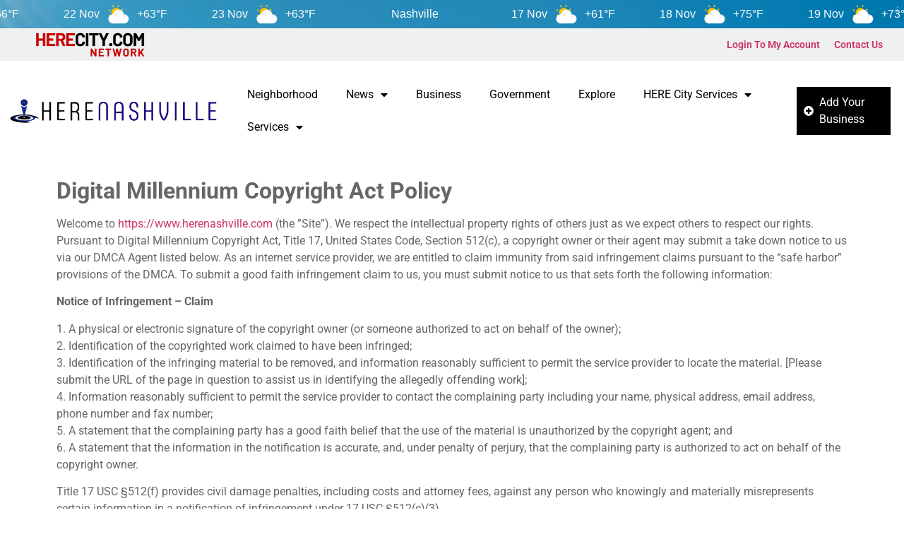

--- FILE ---
content_type: text/html; charset=utf-8
request_url: https://www.google.com/recaptcha/api2/anchor?ar=1&k=6LfiM-EeAAAAAL0X7iu-x3J7ek2rT-l2wlCTxfWz&co=aHR0cHM6Ly93d3cuaGVyZW5hc2h2aWxsZS5jb206NDQz&hl=en&v=TkacYOdEJbdB_JjX802TMer9&theme=light&size=normal&anchor-ms=20000&execute-ms=15000&cb=ieoapfaj9ee5
body_size: 45869
content:
<!DOCTYPE HTML><html dir="ltr" lang="en"><head><meta http-equiv="Content-Type" content="text/html; charset=UTF-8">
<meta http-equiv="X-UA-Compatible" content="IE=edge">
<title>reCAPTCHA</title>
<style type="text/css">
/* cyrillic-ext */
@font-face {
  font-family: 'Roboto';
  font-style: normal;
  font-weight: 400;
  src: url(//fonts.gstatic.com/s/roboto/v18/KFOmCnqEu92Fr1Mu72xKKTU1Kvnz.woff2) format('woff2');
  unicode-range: U+0460-052F, U+1C80-1C8A, U+20B4, U+2DE0-2DFF, U+A640-A69F, U+FE2E-FE2F;
}
/* cyrillic */
@font-face {
  font-family: 'Roboto';
  font-style: normal;
  font-weight: 400;
  src: url(//fonts.gstatic.com/s/roboto/v18/KFOmCnqEu92Fr1Mu5mxKKTU1Kvnz.woff2) format('woff2');
  unicode-range: U+0301, U+0400-045F, U+0490-0491, U+04B0-04B1, U+2116;
}
/* greek-ext */
@font-face {
  font-family: 'Roboto';
  font-style: normal;
  font-weight: 400;
  src: url(//fonts.gstatic.com/s/roboto/v18/KFOmCnqEu92Fr1Mu7mxKKTU1Kvnz.woff2) format('woff2');
  unicode-range: U+1F00-1FFF;
}
/* greek */
@font-face {
  font-family: 'Roboto';
  font-style: normal;
  font-weight: 400;
  src: url(//fonts.gstatic.com/s/roboto/v18/KFOmCnqEu92Fr1Mu4WxKKTU1Kvnz.woff2) format('woff2');
  unicode-range: U+0370-0377, U+037A-037F, U+0384-038A, U+038C, U+038E-03A1, U+03A3-03FF;
}
/* vietnamese */
@font-face {
  font-family: 'Roboto';
  font-style: normal;
  font-weight: 400;
  src: url(//fonts.gstatic.com/s/roboto/v18/KFOmCnqEu92Fr1Mu7WxKKTU1Kvnz.woff2) format('woff2');
  unicode-range: U+0102-0103, U+0110-0111, U+0128-0129, U+0168-0169, U+01A0-01A1, U+01AF-01B0, U+0300-0301, U+0303-0304, U+0308-0309, U+0323, U+0329, U+1EA0-1EF9, U+20AB;
}
/* latin-ext */
@font-face {
  font-family: 'Roboto';
  font-style: normal;
  font-weight: 400;
  src: url(//fonts.gstatic.com/s/roboto/v18/KFOmCnqEu92Fr1Mu7GxKKTU1Kvnz.woff2) format('woff2');
  unicode-range: U+0100-02BA, U+02BD-02C5, U+02C7-02CC, U+02CE-02D7, U+02DD-02FF, U+0304, U+0308, U+0329, U+1D00-1DBF, U+1E00-1E9F, U+1EF2-1EFF, U+2020, U+20A0-20AB, U+20AD-20C0, U+2113, U+2C60-2C7F, U+A720-A7FF;
}
/* latin */
@font-face {
  font-family: 'Roboto';
  font-style: normal;
  font-weight: 400;
  src: url(//fonts.gstatic.com/s/roboto/v18/KFOmCnqEu92Fr1Mu4mxKKTU1Kg.woff2) format('woff2');
  unicode-range: U+0000-00FF, U+0131, U+0152-0153, U+02BB-02BC, U+02C6, U+02DA, U+02DC, U+0304, U+0308, U+0329, U+2000-206F, U+20AC, U+2122, U+2191, U+2193, U+2212, U+2215, U+FEFF, U+FFFD;
}
/* cyrillic-ext */
@font-face {
  font-family: 'Roboto';
  font-style: normal;
  font-weight: 500;
  src: url(//fonts.gstatic.com/s/roboto/v18/KFOlCnqEu92Fr1MmEU9fCRc4AMP6lbBP.woff2) format('woff2');
  unicode-range: U+0460-052F, U+1C80-1C8A, U+20B4, U+2DE0-2DFF, U+A640-A69F, U+FE2E-FE2F;
}
/* cyrillic */
@font-face {
  font-family: 'Roboto';
  font-style: normal;
  font-weight: 500;
  src: url(//fonts.gstatic.com/s/roboto/v18/KFOlCnqEu92Fr1MmEU9fABc4AMP6lbBP.woff2) format('woff2');
  unicode-range: U+0301, U+0400-045F, U+0490-0491, U+04B0-04B1, U+2116;
}
/* greek-ext */
@font-face {
  font-family: 'Roboto';
  font-style: normal;
  font-weight: 500;
  src: url(//fonts.gstatic.com/s/roboto/v18/KFOlCnqEu92Fr1MmEU9fCBc4AMP6lbBP.woff2) format('woff2');
  unicode-range: U+1F00-1FFF;
}
/* greek */
@font-face {
  font-family: 'Roboto';
  font-style: normal;
  font-weight: 500;
  src: url(//fonts.gstatic.com/s/roboto/v18/KFOlCnqEu92Fr1MmEU9fBxc4AMP6lbBP.woff2) format('woff2');
  unicode-range: U+0370-0377, U+037A-037F, U+0384-038A, U+038C, U+038E-03A1, U+03A3-03FF;
}
/* vietnamese */
@font-face {
  font-family: 'Roboto';
  font-style: normal;
  font-weight: 500;
  src: url(//fonts.gstatic.com/s/roboto/v18/KFOlCnqEu92Fr1MmEU9fCxc4AMP6lbBP.woff2) format('woff2');
  unicode-range: U+0102-0103, U+0110-0111, U+0128-0129, U+0168-0169, U+01A0-01A1, U+01AF-01B0, U+0300-0301, U+0303-0304, U+0308-0309, U+0323, U+0329, U+1EA0-1EF9, U+20AB;
}
/* latin-ext */
@font-face {
  font-family: 'Roboto';
  font-style: normal;
  font-weight: 500;
  src: url(//fonts.gstatic.com/s/roboto/v18/KFOlCnqEu92Fr1MmEU9fChc4AMP6lbBP.woff2) format('woff2');
  unicode-range: U+0100-02BA, U+02BD-02C5, U+02C7-02CC, U+02CE-02D7, U+02DD-02FF, U+0304, U+0308, U+0329, U+1D00-1DBF, U+1E00-1E9F, U+1EF2-1EFF, U+2020, U+20A0-20AB, U+20AD-20C0, U+2113, U+2C60-2C7F, U+A720-A7FF;
}
/* latin */
@font-face {
  font-family: 'Roboto';
  font-style: normal;
  font-weight: 500;
  src: url(//fonts.gstatic.com/s/roboto/v18/KFOlCnqEu92Fr1MmEU9fBBc4AMP6lQ.woff2) format('woff2');
  unicode-range: U+0000-00FF, U+0131, U+0152-0153, U+02BB-02BC, U+02C6, U+02DA, U+02DC, U+0304, U+0308, U+0329, U+2000-206F, U+20AC, U+2122, U+2191, U+2193, U+2212, U+2215, U+FEFF, U+FFFD;
}
/* cyrillic-ext */
@font-face {
  font-family: 'Roboto';
  font-style: normal;
  font-weight: 900;
  src: url(//fonts.gstatic.com/s/roboto/v18/KFOlCnqEu92Fr1MmYUtfCRc4AMP6lbBP.woff2) format('woff2');
  unicode-range: U+0460-052F, U+1C80-1C8A, U+20B4, U+2DE0-2DFF, U+A640-A69F, U+FE2E-FE2F;
}
/* cyrillic */
@font-face {
  font-family: 'Roboto';
  font-style: normal;
  font-weight: 900;
  src: url(//fonts.gstatic.com/s/roboto/v18/KFOlCnqEu92Fr1MmYUtfABc4AMP6lbBP.woff2) format('woff2');
  unicode-range: U+0301, U+0400-045F, U+0490-0491, U+04B0-04B1, U+2116;
}
/* greek-ext */
@font-face {
  font-family: 'Roboto';
  font-style: normal;
  font-weight: 900;
  src: url(//fonts.gstatic.com/s/roboto/v18/KFOlCnqEu92Fr1MmYUtfCBc4AMP6lbBP.woff2) format('woff2');
  unicode-range: U+1F00-1FFF;
}
/* greek */
@font-face {
  font-family: 'Roboto';
  font-style: normal;
  font-weight: 900;
  src: url(//fonts.gstatic.com/s/roboto/v18/KFOlCnqEu92Fr1MmYUtfBxc4AMP6lbBP.woff2) format('woff2');
  unicode-range: U+0370-0377, U+037A-037F, U+0384-038A, U+038C, U+038E-03A1, U+03A3-03FF;
}
/* vietnamese */
@font-face {
  font-family: 'Roboto';
  font-style: normal;
  font-weight: 900;
  src: url(//fonts.gstatic.com/s/roboto/v18/KFOlCnqEu92Fr1MmYUtfCxc4AMP6lbBP.woff2) format('woff2');
  unicode-range: U+0102-0103, U+0110-0111, U+0128-0129, U+0168-0169, U+01A0-01A1, U+01AF-01B0, U+0300-0301, U+0303-0304, U+0308-0309, U+0323, U+0329, U+1EA0-1EF9, U+20AB;
}
/* latin-ext */
@font-face {
  font-family: 'Roboto';
  font-style: normal;
  font-weight: 900;
  src: url(//fonts.gstatic.com/s/roboto/v18/KFOlCnqEu92Fr1MmYUtfChc4AMP6lbBP.woff2) format('woff2');
  unicode-range: U+0100-02BA, U+02BD-02C5, U+02C7-02CC, U+02CE-02D7, U+02DD-02FF, U+0304, U+0308, U+0329, U+1D00-1DBF, U+1E00-1E9F, U+1EF2-1EFF, U+2020, U+20A0-20AB, U+20AD-20C0, U+2113, U+2C60-2C7F, U+A720-A7FF;
}
/* latin */
@font-face {
  font-family: 'Roboto';
  font-style: normal;
  font-weight: 900;
  src: url(//fonts.gstatic.com/s/roboto/v18/KFOlCnqEu92Fr1MmYUtfBBc4AMP6lQ.woff2) format('woff2');
  unicode-range: U+0000-00FF, U+0131, U+0152-0153, U+02BB-02BC, U+02C6, U+02DA, U+02DC, U+0304, U+0308, U+0329, U+2000-206F, U+20AC, U+2122, U+2191, U+2193, U+2212, U+2215, U+FEFF, U+FFFD;
}

</style>
<link rel="stylesheet" type="text/css" href="https://www.gstatic.com/recaptcha/releases/TkacYOdEJbdB_JjX802TMer9/styles__ltr.css">
<script nonce="cXuGh1O4cwBiztJSgCxETQ" type="text/javascript">window['__recaptcha_api'] = 'https://www.google.com/recaptcha/api2/';</script>
<script type="text/javascript" src="https://www.gstatic.com/recaptcha/releases/TkacYOdEJbdB_JjX802TMer9/recaptcha__en.js" nonce="cXuGh1O4cwBiztJSgCxETQ">
      
    </script></head>
<body><div id="rc-anchor-alert" class="rc-anchor-alert"></div>
<input type="hidden" id="recaptcha-token" value="[base64]">
<script type="text/javascript" nonce="cXuGh1O4cwBiztJSgCxETQ">
      recaptcha.anchor.Main.init("[\x22ainput\x22,[\x22bgdata\x22,\x22\x22,\[base64]/[base64]/[base64]/[base64]/[base64]/[base64]/[base64]/eShDLnN1YnN0cmluZygzKSxwLGYsRSxELEEsRixJKTpLayhDLHApfSxIPWZ1bmN0aW9uKEMscCxmLEUsRCxBKXtpZihDLk89PUMpZm9yKEE9RyhDLGYpLGY9PTMxNXx8Zj09MTU1fHxmPT0xMzQ/[base64]/[base64]/[base64]\\u003d\x22,\[base64]\x22,\x22FMKnYw7DmMKlK13CsMKtJMOBPGbDvsKHw5xCBcKXw4hCwprDoFZdw77Ct0DDmF/Ck8KJw7PClCZWMMOCw447XwXCh8K4GXQ1w7EQG8OPaT18QsOHwql1VMKlw4HDnl/[base64]/wrBkeR1Rw6NGHMOpw4DCmcOYO0Q8wqolZsO3woVzGShnw7h5Z0XDvMK5ayrDmHMkfMOvwqrCpsOOw6nDuMO3w4Riw4nDgcKIwoJSw5/DhsOtwp7CtcOgcgg3w6PCnsOhw4XDihgPND5Ew4/DjcOZGm/DpEDDvsOoRXbCmcODbMKgwo/Dp8Ofw7LCnMKJwo13w6c9wqdmw5LDpl3Cpn7DsnrDlMK9w4PDhxNrwrZNUsKtOsKcOMOOwoPCl8KBZ8KgwqFJJW50FsKHL8OCw5I/wqZPd8KRwqALTTtCw55KSMK0wrk9w6HDtU9HWAPDtcOjwoXCo8OyPzDCmsOmwq8PwqErw55kJ8O2S0NCKsOKQcKwC8O4LQrCvk4Fw5PDkWAfw5BjwpM+w6DCtEAmLcO3wqDDnkg0w6HCglzCncKzFm3Dl8OeHVhxdlkRDMKHwrnDtXPCgcOCw43DskTDh8OyRA/DsxBCwq9xw65lwrHCkMKMwog1GsKVSTHCnC/CqjDCogDDiVE1w5/DmcKtEDIew5U9fMO9woYqY8O5ZXZnQMOIB8OFSMO6wqTCnGzCk1YuB8OMOwjCqsKzwqLDv2Vrwp59HsOIB8Ofw7HDvw5sw4HDqVpGw6DClsKGwrDDrcOAwonCnVzDsgJHw5/Ctg/Co8KAMkYBw5nDncK/PnbChsKXw4UWKW7DvnTCmsKVwrLCmy4LwrPCuhPCnsOxw54vwp4Hw7/DnRMeFsKvw6bDj2gvL8OfZcKnHQ7DisKXYizCgcKVw70rwok1FwHCisODwq0/R8Obwoo/a8OuYcOwPMOLGTZSw5kxwoFKw6LDo3vDuSzCrMOfwpvCkMK/[base64]/wqnDpyHCsGF7woLDj8K4w4zDsntkw7scHMKRMMOOwrRCT8KCNm05w7nCqi7DusOdwoEQPMKlEH0ZwpAtwow7MwrDiBtPw7kRw7Jlw6/Cv23CpHlsw4bDiio4AzDCt0N3wpzCsH7DkjzDi8KDfkQ7w5LCjSzDhDrDoMKpw7fCjMOcw5JhwrFCNxfDgURhw5jCjMKjOsK+wqjDgMKawpFWH8OqNcKMwpNpw5sOVAF5ai3DssKZw7/DsBfCljnDsHDDlTF/[base64]/CjsO2dzYSw4sawqTCriDCvsOlasOJJiHDi8ORwphewqE6w5bDlkLDom10w743OS7DjRsPHMOgwpLDm1UTw5nDjsOcZmACw67CjsKkw4TDocO3TRJLwooWwqPCqngRfQ/DkzHCkcOmwo7CmjJ7LcKnB8OkwrvDoV7CnGfCjcKtCEcDw55CG0HDlMOnbMOPw4nDq3TCgMKuw4QyYXRAw7rCr8OTwpsZw6PDn0vDiA3DmWsKw4TDhMKow6rDoMKZw4XCjCghw48/SsKJAlLCkwDDhnEDwq0KKFcNIsKKwrtxAEsuaVbCviPCqcKCAcKwR0zChiQ7w7lUw4rCtmt1w7A7SznDmMK9woN4w5/CocOMXnY2wqDDl8Kuw411E8O+w5l+w5DDisODwp4ew7ZswoTCmsOteynDnD7CnMOEWWt7wrNwMkvDnMK6CcKnw6FGw7low4nDqsK3w6NhwrjCo8Ovw4nCgWFpZTPCr8KswoPDtHpow7BnwpnCvH1CwpnClHjDhMKVw4JTw5LDrsOuwpMAUMOgBcK/[base64]/[base64]/CjMOywocIw5/[base64]/DoWDDhEzCs8KHHcOGw7RiFg15w5dPVjlHw7bCvcKZwofDm8KgwrvCnsKmwo8KPcKkw6fCmcKmw7g3VXDDqCMyIGUXw7k1w55/wqfCilbDmzQLCVTDscOfTXnCgCrDp8KeSB/CmcKyw7LCusK8MGktEmxEfcKTw65dWTjClmQOw6zDnkoLwpQJwoXCs8OfC8OhwpLDgMKJISrCjMO3XMONwrBOw7nChsK5TlTCmGUyw7XClkEfFcO6eEt8wpXCnsOmw4HCj8KxHljCjgUJE8OhAcKMYsO5w7ZCDm7DpcOaw5DCvMOtwovChsOSw6NePsO/[base64]/Chx/DhMK6woF3an1rw5DDrxE2TF/Ci1HDmiIJenzCqsK1TsO1ZjZOwpRFKcKww6cWUH0sacKyw43Cu8K/ISZyw77DlsKHO1oLZMOpKsOpaT/[base64]/CnmTDocKXUcKLUcKRWRvDmsK2VVrCmgwXUcKtDMOWw74+wplxGwdCwrt0w5wYS8OPMcKpwpZ7FcOow5rCgcKnZytaw79Nw4/DoS1nw7jDmsKGPhXDiMK7w7oePsKuT8KhwpPCk8OJC8OGUxJYwpQ4f8OsfsKsw7HDmAR4w5kzGjxnwpPDo8KBD8KjwpwZwoTDrsOzwp7CgxZdLcKOQcO+OUHDhHDCmMO1wojCucKVwrHDiMOmKGxsw6h9DgAwQsOrVD/CmMO3d8KFQsKJw5jCi27DiyRowp0qw75Iw7/[base64]/DlcOvw4QdAW/CnShFPMOnwpU/wrTDt8K/wpAUw4k5IcOKE8KMwpp/WcKGwqbCvMOqw7QlwoQvw7FiwphTEsOQwqJVVRPCkkUbw6bDgS7CoMKowq8aGF3CohJkw6FVw6BMGsOLM8Okwo0nw7Bow51swr1NeXTDiibDmxHDvVdewpfDqMKRbcO/[base64]/Dv8Ocw7McPSzCv8OADsOswqnDkWfDlD8pwpEmwphLwromC8OxQsK5w7wHQXzDsVrCpXbCgsOdVThoRjAew4XDoGx8a8KpwplYwqQ/wrfDngXDg8KtN8KeGMOSeMOGwoM6w5s0XnhFEFhnw4I0w7Ymw64ibRzDjMO0fsOnw40AwqrClsK1wrDCr0dNwoTCqcOlKMK2wqXDvsKrLHHCjAPCq8Kowq7CrcKMWcKRQnrCl8Knw53Dl0bCq8OhA0rCvcKULUAyw7YUw4fCkWvDu0rDisKrwpAwKlzDrn/[base64]/[base64]/[base64]/CoDMSasKVTsOgb8K6CMOWVMO/IMO3w7vCqh7CtXzDlMOSPl3DvAXDpsKyQcKTw4DDmMOYwrM9w7nCp1pVFy/CssOMw5DDmzTCj8KQw4oaAsOYIsOVE8KIw6Vhw6/DmEvDjQfCuHPDul7DnhrDuMO+wrd8w7vCiMKewrVIwqtBwoQywppWw6fDpcKhST/[base64]/CpXXDs8Ktw6RoXMKgw4U8C8OLVcKkwpsWMsK9wrPDlsOyQwvCuGvCoVsywqUWaG59bzjDn37CoMO2CXxqwpQLw45uw7XDm8Onw5wEJsKuw4xbwoJFwp/CoRnDi2PCksKFwqDDlAvCsMOHwpzCj3PCmMOha8K8NgzCuRLCi3/DhMOKMEZrwqTDssOSw4IZVxFqwonDslHDssKsVxzChsO0w4DCucK2wrXCrcOhwp8FwrnChGvCqSbChXzDgMK9KjbDtcKhIsOSS8OiPXtAw7DCvUnDliY1w6LCocKlwrl7C8KKGQJJXsKsw4U4wpXCosO3JcOUIjJbw7zDhUnDiQkFECHCj8OewrJPwoNhwo/Cpl/Cj8OLWcOEwpsgFMOZDMKpw77DvDNjFMOda2jCtA3Dgx0fbsOKw6rDnk8vWsKewoQKAsKCRTDCmMK+JsOtZMO8DTzCuMKhSMOkF0dTO0DDn8OPKsKmwpYqPjdlwpYzHMKlwrzDm8KzGsOewqN3SwzDtBPCnQhxCsKfcsOVw4/DqnjDisKWEcKDDnXCg8O1P28sOSDCiifCucOuw4vDjXXDkU5mwo9WXRN+PE5xKsK+wq/DmjnCtBfDjMOSw4IwwopRwpEbXcKiY8OCwrpmDx0KbBTDmHYAJMO6wqFCw7XCj8ObUMOXwqvCtsOKw4nCsMObPcKhwoxoVMOJwq/Cj8OCwp/DtsOvw5I4KcOZLcKWw47DmMOMwotjworCg8Otfit/OENwwrUtSX5Ow70Bw41XTXHCn8Oww7cowr8CXQDCmsKDRgrCiEECwpTChMO4e2vDu3kswoHDgcO6w6fDrMKuwoEvwp1+AkYtCMOjwrHDjhbCjXNidgHDhcOsdsO9wprDscKmwrfDusK5w6jDigh/[base64]/DjsOcwp7DlhHDqWdvYMKiwqLDrsORw54aw44Yw6vDnVfDtGYuJsOuwozCgMKtDxRkfsKAw417wpHDkHvCicKcSEoyw5UjwrdlbsKPTwAJO8OKU8Kww73CgEA2wo1CwrPCnDoZwox/wr3DocK9JsKuw7LDqnRxw6pSaG0Pw4PDnMKTw4bDvMKmW1DDhGXCmMKPehsAPGLDgsKTDcOadzEwPyIWH3PDnsOxOmUTKnZ4w6LDhAnDoMKXw7YZw6XCmWg6wq42wqBsRlbDjcK/CsO4woPDnMKMX8OMesOGEy1JESxdDh5LwpLCiXTCjXYHPkvDmMKEJk3DmcODYy3CqCI5bsKpEBTDr8Klwo/DnWEtUsK6YsK0woMZw63CgMOmbnsQwpbCocOwwoE9aAPCvcK3w5NBw6XCh8OOYMOgTiASwoTCpsOLw7NQwqfCnBHDtTIKecKCw7c6EEw9GMOJcMKUwojChMOYw5nCucKqw5Raw4bDtsO8AMKeU8OrNEHCmsOjwpsfwqMhwrNASB/DrWrCoQJ7ZsOgGHfDhcKSOsKYQH3Cg8ONBMOCblvDoMK8ZAHDqTTDu8OEEsKUGA/DmcKURnIUNF0uR8OUFSYPw6h8S8K8w4djwo3DgSMpwojDkcK+w4XDi8KFM8KuKiYwEjMpMwPCvcO8HWdMFsO/[base64]/DpjTDjcOpw7fDlWvCocK/wpcpXibCk8K8BsKBImg1w71kwovChsKuwojCtsKWw5cXU8KCw5clcMOAGXFlTkzConTCrBTDpsKFwrjCgcK9wovChyMaNMOVYSHDqcOswp9QOmTDpX/DuVjDu8KVwpDDocO4w7FnFHjCsizClhxkDMKvwrLDpjLCg0fCsH9LA8Ojwq8iDx4MdcKYwpcNw7vDqsOSwoYtwqDDknoLw6TCpE/DoMKvwrwLP3vCm3DDvWTChknDo8OgwqQMwqDClngmPcKmRljDlR1ZQFjCqxXCpsOawrzDocKWwpXDrQfCh34VUcO+wrzChsO2ecK/w6ZswovDlcKIwqdLwrJKw5NWIMO/wrwWb8ORwoVPw4IzYsO0w7FDw5zCiwlHwrvCpMKiY2bDqgpwGEHCrsOyRMKOwprCkcOJw5I0AUzCp8Olw7vCuMO/cMK6DwfCrGNswrx3w7TCr8OMwrTDocORBsKKw5orw6MXwoTCiMKDY25rG0YEwrgtwo09wo/DusKaw63Dg13DhTXDtMOKLAHCjMOTGcOPaMODRsKePXjDpcOMwqpiwr/Cm240ABvCk8OVw5g1TMOAM0/[base64]/CocOiwrDDjcOAVQcqw43CokbCn8OqeirDmcOlZsK6wp3DnwfCkcOGEsO+O3jChEJNwqPDuMKAYsOQwoLClsOww4TDkg8Fwp3CkBlIw6Z1wotww5fDv8OtFDnCshJ5aRMlXiN3H8OVwpA/[base64]/[base64]/w6rCuMOZw5rDncKSwr3CpXBiwph8EsKCw4hGwr9/w5nDoTfDrMOdKhPCkcOPanbDrMOsdXBcAsOYR8KBwqTCjsOPwqTDuG4SH1DDjMKEwpM1wo/CiETCtcKhw6vDusOzwrZrw4nDrsKIGiTDlwh7Uz/DuzdIw5VGZw3DvCnCg8OqZT3DisKqwosdchF3BMOKCcK1w5XDicK9wobClGwJY2LCj8KvJcKgwoR/XmfCj8K8wr3DvgMTAQvCpsOtXsKawrTCgz5Tw6l/woHCvcO2KsOUw4fCi3DCqiInw5bDrQ5Xw5PDvMKZwoPCocKMH8OVwrDCjGfCl2rCpDJKw6nDqSnClsKqRiUyRMKmw47DuixIEyTDtsOsOsKhwqfDiArDvsOdNcOFI2FLTMO5DcOwejAXTsOIcMKXwp7ChMKgwqrDogh2w7tXw7vDisOUDMKfScKuEsOdBcOKScK1w6/Dk27ClmHDjFBnAcKuw4nCnMOewobDuMK4cMOhwrbDvUEReCvCsAvDrjFuUsKnw7bDuXvDqVU+PMOdwqAlwp9KR3fCiAptaMKowoPCmMO4w49vXcKkKsKmw5lBwoEdwo/DjcKlwpIEWX3CvsKjwrYJwpwFacOqesK8w7TDhzIlb8OtB8Kow6rDpsO0YhpDw5LDqznDoRPCswM6FFYCNRjDj8KoICQNw4/CjGTChmrClMOiwoLDv8KGWB3CqyPCsRNuTnXCiBjCvCfCu8OkNQzDvcKmw47Don8xw61iw63CgDrCqsKTFsKsw4zCocOswq/[base64]/DscKSw6srw7VDegJrwobDuBjDrsO+w4RqwowsUcOcP8KKwrgOwq8kwrPDmjDDvsKsFQ4Uwo7CqD3Dlm3ClHHCgVLDkj/DpMO/[base64]/Cu8Kfw7YmwpjCpwXDkcKkWcKuw4VYY8Oow47ClsKEGzLDmn/DsMKZQ8ODw6fClCvCmhoWLMOGCcK/[base64]/bR/DjcKmJ0RcGsOdLcKhC8KYwpAKw5jCgyxqfcKWQMOQWsK1QsOsdT7Dt1DDv2PDt8K2DMOsOcKfw5ppVcKmVcO/wqh9wr82GmcKYMOZRCvCi8K7wrLDu8KQw6LDp8OgOMKbXMOxccOVIsOtwo1UwoTCiybCrUJLSl3ClcKiQmnDpyoMeGPDj2EDwo0/C8K8DknCoiQ7w6EowrbDpTrDocOlwqtFw7Uuw5UcdyvDucOPwoNEB252wrbClBzChsOKL8OtfcOfwpzCqxF+RVdnbz/[base64]/DvzV0w7vDncKUwrZKVSfDjsKywrhqwrJiHT/[base64]/[base64]/[base64]/[base64]/DtMK5Q8ObJQMmw5hQAF7CtMKwM8Oaw4twwqBIw5UmwrLCkcKjwpLDvV89HF3DrsOww4TDh8OQwpXDqgFEwr5Jw5zCtVrChsOYY8Kdw4bDj8KcfMO3VHQVVsKqwqHCjzPClcOaYMORw79BwqUtwr/DnsOPw6vDpHvCv8KcacKtwo/Du8OTXcK1w7t1w4A4wrExD8KAwqs3wpcWVwvCtEzDk8KGW8Oiw5jDoBDDoglZQ03DoMOkw67Cu8OQw6vChsKOwoXDqiPCnUg8w5F4w4rDssKBwrbDuMOVwqjDlwzDucOFBF5hZDRdw6rDmSzDgMKuLcOzCsO/w6/DisOpC8O7w4zCvlTCgMOwcMO2bC/DuQ5CwrkvwrNHZcOSwqbCgU8twqFBNxMxwp3Dj2nCiMKPUsOUwr/Du3sVeBvDqwBNcnjDqn98w5wCMMOyw6lvMcKFwpgpwqA4AcKRKcKQw5HDusKnwpULIVXDj2nCpWgvdXo9w6Y+w5vCtMOfw5gXccOIwpbDo17CiTfDtQbCrcK/wp09worDqsO8MsOZbcKaw60AwoIea0nDqsOHwpfCsMKnLX3Dn8KGwr/[base64]/CjSJ2XxjCtcOfbcKaw7XDlh7CkcOTwrrCn8OuVnx+NcKaw455w5nCk8KswobDuC3Cj8KDw61tdMO7wr4kI8Kpwop4AcKoBsKfw7Z8L8K7IcOaw5PDiyAmwrRwwrk/w7UhHsOQw7xxw4wiw7Fvwr/Cu8Onwpl4LCzDtsK7w4BUeMKSw51Gwpdnw7HDq0HCjT8swpTDs8OXw4ZYw5klN8KQZ8Kww4DCtSjCpQHDpGXDvsOrbcOhTcOeP8K0aMKfw5VJw5zCj8KSw4TCm8OAw4HDkMObYyQLw5okesOsJWrDqMK6WArDi1gtC8KiP8K/KcKXw714wp87w7pvwqFgMnYoSB/DrVcRwpvCv8KEfx/[base64]/[base64]/[base64]/CkS3DgxvDnMKAOsKtwopicMKgZcOpWSrDm8KTw4PDi2QGwqvCkcKrAjrDh8KQw5XDgg3ChsO3Y3Mqw6V/[base64]/WMOVwo1BFV06wpnCi1UEIsOkWX8CwqTDicKww4lNw63CrcKJVMO7w6zDrjLCiMOkK8OSw5LDs0PCqRTChsOEwqk9wqPDiXzDtMOJXsOyPkfDisOTM8KbKMOnwoIrw7Vxw7s6S0zCmmHCoADClcOpAmlRLS/CnmEqw659eF/CpcOmQgY9asK6wrVTwqjCpX/CpsOaw44qw5nDncKtwpdhDcOAwoNgw7XDnMO/ckLDjmrDnsO1w65pXg3DgcONIAnDvcOlYcKAMyMVK8KTw5PDksOsPxfDicKFwpwMfBjDnMK0CXbCtMKZVFvDncKjwq56w4HDmU3DizEFw7Q7SsOTwqJDwq1JL8OxZVcPYigbUcOaa3sfccOew7oMVyTDpUHCpFc8USg8w6zCtcKnb8OFw79kBsKEwqkvbEzCt1PCo0B/w6tmw6fCnULCtcOzw73ChRnCmFLDrAYhAsK0ecK3wqckC1nDv8K0FcKswr7DjyIMw6LCl8Oqf3cnw4Y5ccO1w5RDw4PCpyzDk0bCnC/Dixtiw69RDErCr1TCksOpwp5KXW/DpsKcVUUJwp3DgcOVw7/DvE0Sa8KiwqV/w7QzAMOJDMO7QcKqw5gxC8OaHMKORsO6wozCqMK5RhkiaiE3Agtmwp9Ew6DDmcKiT8OdTBfDpMKUZ1sEUsKCWMO8w4LDtcOHQhshw6rCkjXCmGXCpsOjw5vDh0B9wrYGN2PDhlDDucOcwoxBAhR/[base64]/c8KlYD40w600Qk5awqxmwpHDuMOKwrbDmcKAYHdqw5fCr8K2w41bIsKPAyHCj8ORw5cfwokBTw/DncO+AzNZKh/[base64]/CslHDnMKfwqVGJBdWw6LCpcOFw6DCrxIFCldPCjDCocKQwqrDu8KgwrdTwqV2w4LCscOvw4B7cGrCs3zCqE5WTlXDusKtBcKcDkpow77DgW0ZVCnCi8KDwrgWJcOVcRVZH2NNw7ZIw5DCpcOEw4fDiQIVw6LCosOJwoDCmhYnYg0fwq/Cj0EEwqwjO8K6WMOgcQltw57DrsO7VT9LbwTCgcO8RgvCvMOiWjNOVV03wp97el3DjcKNWMKLwr1fwp7Dm8KDTRzCuUdScipdZsKIwr/DtFTCgMKSw4o1SRZ1woV0XcOMfsOuw5ZDZhRLdsKdwpN4QFcsZi3DtRfCpMOfFcOJwoUAw7o8FsOow70YdMKWw50jRzXCk8KvAcOVwofDlcKfw7DCohTCrMKXw7FSKcOke8OISgHChw/[base64]/wrbClUXDpmTCsnR/[base64]/Co2LDnxNIVcO1R8K0d8K3w44mwo3DkjMvMMODw5/[base64]/Ck3TDrgtFLjsFSihvw5PCu8ObKMKYez8MfcORwpDDicOOw63CmMKAwql0OnrDlwEJwoMQHMOFw4LDh27DtcOiwroNw4/Ck8KPTh/CosKiw6zDpnsGSGvCksO4wrp1Fj97asOIwpHDjcOmPkQew6jCmsOmw6DCvsKLwoUyB8OpRsOzw5MPw5HDpWNzFx1sGsK5ZX/CqsOlKnBrw7bDjMKHw55zFBHCtQbCj8OQDMOdRFzCuxZGw4UOEV7DhsOWDsKfIB8hesODT3ZbwqBvw5/CnMOQEDDCiV8awrjDqMOCwq5Yw63DscOZwoXCq0vDpgB0wqvCvcOgw5gZGn9rw5RGw70QwqDCknddcX/ClzfDsTB8BCcwJsOSZGcTwq9pdAtTTybDnHsNwpHChMK5w7MvBSDDiEgCwoE+w5nClwFKXcKCSRFgwpNUbMOtwpY0w4/Ci2MJwoHDr8O9PjDDnwTCpWJCw4oTLMKAw5g7wp/[base64]/CtHHCunDDn8KrHsODQMOcf8KUwrtHwqJMDEDCo8O2VMOSSgd6RMKuIsKGwqbCgsKxw4ddQljCmsObwpVvTMKIw5fDpFPClWIkwr8xw74OwoTCqwFsw5TDsifDn8OnSXFQMmYhw47Dhkgaw41EfAw/Q3VKwrIyw7bClTbCoHvCs1Mkw6QUwqAow6pKQMKhNWLDiV/[base64]/DnE0UJsK9wqgNSsKdw4tIw6hkw7LCusKCwpbDjxLDmFbCmRxPw44iwpPDr8OMwo3CpX0hwojDs0LCmcKow6l7w47CgUrCkzpQcktfIFTCmsKVw6gOwrzDnFXCo8Oawog3wpDCiMKpPcKKGsOmFjzCqgkiw7HCtMOmwoHDnsOTIcOaOnE/[base64]/wqYbJcK/KMOrw7bDgcK7KTlxb8KJZ8Ozw4NMwojCv8OPYMKIKcKeXVfCjcK+wphKfMKnPjpiMMO7w6dRwqMPd8OlY8O1woVfwow4w7HDusOLcTPDp8O5wq4MCT7DgcO9FsOdcFHCsxfCo8O4YXsYAsKkBsKxAi0KWcOVFMOpY8K2KcOpEAkGNXwuQsOcEgYfVz/[base64]/wobCgAo4Z2jDolFsw4DDkwQnwpbCtcOtwpbDugDCpynCinpAOx03w5HDticcwoTChMO7wq/[base64]/CgsOkwqcOw5Ihw5MlwrLChMKDw4jDiAzCiMOgfzzDp3jCngXCuS3CiMOkS8OiOcO0wpfCkcOFX0jCtcOiw4FmXXHDksKkfMKREcOMO8OLYFfCrg/DuwHDqyASPUs2fGUmw5UEw5jCpAvDg8KucT0YZjnDt8KXwqNpw7cAFFnCucOzwoHDrsODw7PCnDPCuMOTw6whwrXDqMK0w6ZeATzDgsKJbMKaDcKOT8K4I8KYasOeeityPkfCoHHDgcO0TGbDusKXw7rCosK2w4nCsRLDrT0Cwr/DgVUxenLCpVofwrDCoX7DhkMmUFPClSVrUsOnw705eHDCr8OQNcO6w5jCrcKgwq3DtMOrwoYfw4N5wqzCuQEkBRg1KsOIw4oTw51Nw7QewqLCmsOIAsKGDsOma3Z/[base64]/CjTRgwoHDqhTClhNVw6Zgw5VlPsK9dMO+WMKLwrNIw77Co1RYwp7DrwJrw6o1wpdtNcOew6QvP8KbCcOBwoBFbMKyJ2TDrybCgcKHw7QdMcOnwpHDhn/DosK6QsOwIMKxwqskFSVuwrhrwrvCssOIwo96w4xJNGUoOAvCoMKNTMKHwqHClcOxw7FxwocLD8KZN3fCpcK2wprClMKdwrUhJcOBaXPCrsO0wpHDjVNgYMKzLTLDp3PCtcOueUQ/w5lbPsOOwpDCml9XF2xJwr/ClU/Du8OVw4nCnxfCgcOYDB/[base64]/DnMKmwp7DszpNdGzCk8O0WMKqwqBnc1wrdcKlOsOpCApbclPCoMOgTQAjwr9Kwq41EMKow5PDs8O4TsOdw6w3ZcOoworCsmLDgzBgNFNWGcOLw7QTw75GaU4Lw6LDgUjCjMOaA8Obfx/[base64]/DtsK7XwzDkMOBOcOQQsKgNsKnwpfDjnHCu8O3wo0VT8K5dMOgQV81eMOjw6zCqMKVw5Yiwq7DkxLCicOBHgnDkcKxeVhqw5LDh8KCw7kiwrHCtAvCr8Orw4tXwp3Cj8KCMMK8w5E/SB4LDlHDvcKrB8KpwobCv2/DoMKBwqHCpMKiwpvDiyUGEBXCujPCkU8rFQx/wowsa8KzDVt6w5PCvxvDhFTCi8KfJMKRwrkYfcODwpfCskjDpjMMw5zDuMK4QF8gwr7Ci3VVV8KrDnbDr8OfE8KXwoRDwqtOwps/w6rDuD7CpcKVw4Elw5zCrcKPw48QVRzCnDrCgcOjw5htw53CtWfCo8O3wqXClwVVcsK8wpNZw5k0w7Y7SADDsF9XLhnCjsOIw7jCrU1kw7tew7YZwrrCtsOYTMKWMVPDlsKpw4LDlcOBeMKZMhrCljACa8O0HXhlwp7Ds2jDlcKAw457CQA1w6sLw6vCscKEwr/DkMOxw48nO8KDw7JHwovDiMO/[base64]/dsOuWGzDtV5ASmPCtsKZwrt8QsKCVsKjwqYtZcOWw5Q1OFIcwrjDl8KuNn/DrsOBwqPDpsKeV29/[base64]/XV/DoBVQw4EBw6TDoUxTw7IzaQnCjcO7wq7CgljDtMKdwqoMRcKnYMKbaQg7wqnDgSPCt8KfZT5URiE2QgzDkhx3B258w7cpDEUhbMKLwrVywpPCpcOSw5DDpMO/HC4bwqDCnMODMUk9w4jDv00UeMKsXH9CZz/DtsOww5PCqsOeUsOVEEI+wrpnUF7CqMOuWmnCjsO9GsKzaXXCgcKoDBIYZcO8YXTDvMORZcKWwr3CsCNJwpLChUslP8K4M8K+Y0UNw6/DnRZzwqojSU8iO3sPFMKUQUohw5Muw7fCqj12aAzCkBnCjcKhWUEJw45CwrVyLsOeJE14w7zCi8KSw6Quw7vCiHvCpMODCxQne2oMw555ZsOkw7/DtiFkw5vChw9XYzXChMOhw6zCh8Owwp0YwqDDgythwonCosODDcO7woERwrzDiy3DqcKXGSVtPcKUwpoXbWI8w5IkFUkGNsOKBMOzwpvDt8K6ETYbPmoEKMK7wp5zwoxfHA3CvTZ1w7/Dk2Ylw6Q5w5LCiUQFenvCtsOBw4NZE8O9wpjDlijDkcO5wq7CvsO+R8O2w43CkUIvw6Bkd8Kbw5/DqMOUMW4bw6fDunvCpMOyHQvDjcOkwq/Dk8OTwqrDgDrDnsKaw53CozYnHQ4qZTpjJsO8J1U0ax5ZCDPCuj/Dpn53w4XDrxwiMsOew48GwrLChzzDgkvDicKQwqh5BWMpRsO8EhbCnMOxLwLDu8O1wo1VwqwIEsOpwpBIXsOyLApnX8KMwrnDhTN6w5fCvwrDi0HCml/DpMOlwrZUw5XClQXDjTZmwrAswp7DhsOCwrESRlXDksOUdTctRlFHwphWE03DpMO8QsKXKktuwrY/[base64]/[base64]/Dg8Oiwq/DhXQ7w4bDhFIvU2VOwrEuYMO1woPDqjPCh0PDjMOSwrQww5tIBsO8w43CszI8w7l7Ikc2wqJfEyIXZXhewqBGU8KcEMKoV1sBA8K1MzTDr0rCnnTCicK3wqfCo8O8w7lCwoFtSsOPYcKvBRR6w4diw7pBByjDgMOdfVZnwprDsF3CkivCvk/CnifDvMOjw5F/[base64]/w6fCoTlDTcOzwrJ/QMOdwqoAC2BNw6jDuMK5FcKKwovDvsKUPcKGPz7DkMOUwrJnwobDoMKCwpvDrMK3Z8ORFg8dw5pKYcKoYcKKMQMNw4QdLQ7CqFIuKQgtw73CrsOmwrJ/wpfCiMKgRjvDtwfDucKlSsKuw4zCmzHCucK+VsKQRcOWTS9iwr8wHsKzEcOSM8Kpw6/[base64]/[base64]/Cq8KySkNpw5jCnSTDgVcww45cwpDDicOdwqc6TsK4JMK6XcOVw7kNwqHCnwQzFcKsHsK7w57ClsKzwqrDocKwaMK2w4fCgsONw73CkcK1w6RAwrB/VgYPPsKvw4bCm8OzB1V7E1xGw78jBT3CiMOZJ8Oqw5vCh8O2w77Du8OjHsKWNwDDo8K/JcOJQgDDpcKSwp9iwrbDnMOSw5vDsBDCklLCj8KVXxPCk13DinRNwo/CucOIw6k1wr7CsMKsKMK6wq/Cu8KKwrVSWsKOw43CgzTCnELDvQnDlQXDosOJX8KbwqLDoMOEwqXDpsO1w5vDqXPDuMOMfsOmSgPCjcOtCsKmw5IIJ0lXFcOYfsKiVCI/dk/DoMK3wpLChcOSwr02w50sJjLDvlvDplPCsMORwo3DnHUxw4VtSD8mwqDDjmrDq3xFWlrCrBBww5XCg1nCvsOow7HDpBPCo8Kxw69gw4Jxw6h8wqjDlcOQw4nCvj9xFSFuUDtOwp7DnMORw7bCkMK6w5PDqkDCkTVmdh9dPMKXY1/DoDFZw4/CvcKcb8Ovwr9eOcKtwpjCrcOTwqQ9w5PDqcOLw4rDrsKYEcKNPwbCv8KhwovCsxPDn2zCq8Orwr3DoWUJwqY1wqlxwr7DiMOXJwdFWDjDqsKiPiXCnMK3woTDjVwtw5/Dq2zCksK9wr7CohHDvTMFXwAgwq7CtGPCiz4fUcOxwqV6AHrDlks4TMOPwprDmVtsw5zCgMOUd2TCo1bCs8OVaMOOQj7CnsOPP2peQW8GaU9RwpLCjgfCgi1/w7PCnTbCnWRUG8KQwoTDtVjDulQsw7DDjsO8Z1LCscOWVcKZAV4YdjvDjCVqwpo+wpnDtQPCqCgLw7vDnMOoZ8KMEcK5w6zDnMKfw4JtO8KXIsK2AVfCrQPDjhk1EAfCocOrwpoGcndkw4LDpXEwdgPCmVA/MMK1Vkx3w5zCiCTCpFU+w4dXwrJRLWrDvcK1PXo9Iipaw57DhxNywpHDk8Okfi/CoMKqw5fDuVTDhDXDhQ\\u003d\\u003d\x22],null,[\x22conf\x22,null,\x226LfiM-EeAAAAAL0X7iu-x3J7ek2rT-l2wlCTxfWz\x22,0,null,null,null,0,[21,125,63,73,95,87,41,43,42,83,102,105,109,121],[7668936,244],0,null,null,null,null,0,null,0,1,700,1,null,0,\[base64]/tzcYADoGZWF6dTZkEg4Iiv2INxgAOgVNZklJNBoZCAMSFR0U8JfjNw7/vqUGGcSdCRmc4owCGQ\\u003d\\u003d\x22,0,0,null,null,1,null,0,1],\x22https://www.herenashville.com:443\x22,null,[1,1,1],null,null,null,0,3600,[\x22https://www.google.com/intl/en/policies/privacy/\x22,\x22https://www.google.com/intl/en/policies/terms/\x22],\x22T/KAgq6Ir8pK5WiyKJgsRw34fgIyghS8A6qaEmIAPtQ\\u003d\x22,0,0,null,1,1763415929158,0,0,[34,135,234,96,136],null,[123,194,91],\x22RC-gtSFrtjHxtzE-w\x22,null,null,null,null,null,\x220dAFcWeA58W8VDGDxVk8QRc0R6nn4yZOSXxwSXhuT7bmcPobF-H8bmabRDk9vWdZGrP6QHgWpi8hdUe7Qwp3EBwacz3kGfDAAFog\x22,1763498729220]");
    </script></body></html>

--- FILE ---
content_type: text/html; charset=utf-8
request_url: https://www.google.com/recaptcha/api2/aframe
body_size: -248
content:
<!DOCTYPE HTML><html><head><meta http-equiv="content-type" content="text/html; charset=UTF-8"></head><body><script nonce="nL0QXSokz8rRvlETSrcuJA">/** Anti-fraud and anti-abuse applications only. See google.com/recaptcha */ try{var clients={'sodar':'https://pagead2.googlesyndication.com/pagead/sodar?'};window.addEventListener("message",function(a){try{if(a.source===window.parent){var b=JSON.parse(a.data);var c=clients[b['id']];if(c){var d=document.createElement('img');d.src=c+b['params']+'&rc='+(localStorage.getItem("rc::a")?sessionStorage.getItem("rc::b"):"");window.document.body.appendChild(d);sessionStorage.setItem("rc::e",parseInt(sessionStorage.getItem("rc::e")||0)+1);localStorage.setItem("rc::h",'1763412331267');}}}catch(b){}});window.parent.postMessage("_grecaptcha_ready", "*");}catch(b){}</script></body></html>

--- FILE ---
content_type: text/css
request_url: https://www.herenashville.com/wp-content/uploads/elementor/css/post-2344.css?ver=1763392402
body_size: -251
content:
.elementor-2344 .elementor-element.elementor-element-56ccc577{color:#666666;}.elementor-2344 .elementor-element.elementor-element-13bbd85a{color:#666666;}@media(min-width:768px){.elementor-2344 .elementor-element.elementor-element-695d763{width:15%;}.elementor-2344 .elementor-element.elementor-element-38c1c955{width:69.333%;}.elementor-2344 .elementor-element.elementor-element-4ce57c17{width:15%;}}

--- FILE ---
content_type: text/css
request_url: https://www.herenashville.com/wp-content/uploads/elementor/css/post-2418.css?ver=1763388912
body_size: 780
content:
.elementor-2418 .elementor-element.elementor-element-0b4a2f9{padding:0px 0px 0px 0px;}.elementor-2418 .elementor-element.elementor-element-84465fb > .elementor-element-populated{padding:0px 0px 0px 0px;}.elementor-2418 .elementor-element.elementor-element-32eae087:not(.elementor-motion-effects-element-type-background), .elementor-2418 .elementor-element.elementor-element-32eae087 > .elementor-motion-effects-container > .elementor-motion-effects-layer{background-color:#54595F17;}.elementor-2418 .elementor-element.elementor-element-32eae087{transition:background 0.3s, border 0.3s, border-radius 0.3s, box-shadow 0.3s;margin-top:0px;margin-bottom:0px;padding:0px 0px 0px 0px;z-index:999999999;}.elementor-2418 .elementor-element.elementor-element-32eae087 > .elementor-background-overlay{transition:background 0.3s, border-radius 0.3s, opacity 0.3s;}.elementor-bc-flex-widget .elementor-2418 .elementor-element.elementor-element-28850c4d.elementor-column .elementor-widget-wrap{align-items:center;}.elementor-2418 .elementor-element.elementor-element-28850c4d.elementor-column.elementor-element[data-element_type="column"] > .elementor-widget-wrap.elementor-element-populated{align-content:center;align-items:center;}.elementor-2418 .elementor-element.elementor-element-28850c4d > .elementor-element-populated{padding:0px 20px 0px 20px;}.elementor-2418 .elementor-element.elementor-element-1ca41eff img{max-width:75%;}.elementor-2418 .elementor-element.elementor-element-433384fb > .elementor-element-populated{padding:0px 20px 0px 0px;}.elementor-2418 .elementor-element.elementor-element-7dccbc1b{z-index:999;}.elementor-2418 .elementor-element.elementor-element-7dccbc1b .elementor-nav-menu .elementor-item{font-family:"Roboto", Sans-serif;font-size:14px;font-weight:600;}.elementor-2418 .elementor-element.elementor-element-7dccbc1b .elementor-nav-menu--main .elementor-item{padding-left:10px;padding-right:10px;}.elementor-2418 .elementor-element.elementor-element-7dccbc1b .elementor-nav-menu--dropdown a, .elementor-2418 .elementor-element.elementor-element-7dccbc1b .elementor-menu-toggle{color:var( --e-global-color-accent );fill:var( --e-global-color-accent );}.elementor-2418 .elementor-element.elementor-element-7dccbc1b .elementor-nav-menu--dropdown a:hover,
					.elementor-2418 .elementor-element.elementor-element-7dccbc1b .elementor-nav-menu--dropdown a:focus,
					.elementor-2418 .elementor-element.elementor-element-7dccbc1b .elementor-nav-menu--dropdown a.elementor-item-active,
					.elementor-2418 .elementor-element.elementor-element-7dccbc1b .elementor-nav-menu--dropdown a.highlighted,
					.elementor-2418 .elementor-element.elementor-element-7dccbc1b .elementor-menu-toggle:hover,
					.elementor-2418 .elementor-element.elementor-element-7dccbc1b .elementor-menu-toggle:focus{color:#FFFFFF;}.elementor-2418 .elementor-element.elementor-element-16c0b58:not(.elementor-motion-effects-element-type-background), .elementor-2418 .elementor-element.elementor-element-16c0b58 > .elementor-motion-effects-container > .elementor-motion-effects-layer{background-color:#FFFFFF;}.elementor-2418 .elementor-element.elementor-element-16c0b58{transition:background 0.3s, border 0.3s, border-radius 0.3s, box-shadow 0.3s;padding:15px 0px 20px 0px;}.elementor-2418 .elementor-element.elementor-element-16c0b58 > .elementor-background-overlay{transition:background 0.3s, border-radius 0.3s, opacity 0.3s;}.elementor-bc-flex-widget .elementor-2418 .elementor-element.elementor-element-5491c8a7.elementor-column .elementor-widget-wrap{align-items:center;}.elementor-2418 .elementor-element.elementor-element-5491c8a7.elementor-column.elementor-element[data-element_type="column"] > .elementor-widget-wrap.elementor-element-populated{align-content:center;align-items:center;}.elementor-2418 .elementor-element.elementor-element-5491c8a7.elementor-column > .elementor-widget-wrap{justify-content:center;}.elementor-bc-flex-widget .elementor-2418 .elementor-element.elementor-element-548b7e07.elementor-column .elementor-widget-wrap{align-items:center;}.elementor-2418 .elementor-element.elementor-element-548b7e07.elementor-column.elementor-element[data-element_type="column"] > .elementor-widget-wrap.elementor-element-populated{align-content:center;align-items:center;}.elementor-2418 .elementor-element.elementor-element-548b7e07.elementor-column > .elementor-widget-wrap{justify-content:center;}.elementor-2418 .elementor-element.elementor-element-6545816 .elementor-menu-toggle{margin-left:auto;background-color:#00000000;}.elementor-2418 .elementor-element.elementor-element-6545816 .elementor-nav-menu--main .elementor-item{color:#000000;fill:#000000;}.elementor-2418 .elementor-element.elementor-element-6545816 .elementor-nav-menu--dropdown a:hover,
					.elementor-2418 .elementor-element.elementor-element-6545816 .elementor-nav-menu--dropdown a:focus,
					.elementor-2418 .elementor-element.elementor-element-6545816 .elementor-nav-menu--dropdown a.elementor-item-active,
					.elementor-2418 .elementor-element.elementor-element-6545816 .elementor-nav-menu--dropdown a.highlighted,
					.elementor-2418 .elementor-element.elementor-element-6545816 .elementor-menu-toggle:hover,
					.elementor-2418 .elementor-element.elementor-element-6545816 .elementor-menu-toggle:focus{color:#FDFDFD;}.elementor-2418 .elementor-element.elementor-element-6545816 .elementor-nav-menu--dropdown a.elementor-item-active{color:#FFFFFF;}.elementor-2418 .elementor-element.elementor-element-6545816 div.elementor-menu-toggle{color:#000000;}.elementor-2418 .elementor-element.elementor-element-6545816 div.elementor-menu-toggle svg{fill:#000000;}.elementor-bc-flex-widget .elementor-2418 .elementor-element.elementor-element-9eb059b.elementor-column .elementor-widget-wrap{align-items:center;}.elementor-2418 .elementor-element.elementor-element-9eb059b.elementor-column.elementor-element[data-element_type="column"] > .elementor-widget-wrap.elementor-element-populated{align-content:center;align-items:center;}.elementor-2418 .elementor-element.elementor-element-9eb059b.elementor-column > .elementor-widget-wrap{justify-content:center;}.elementor-2418 .elementor-element.elementor-element-acaeecd > .elementor-widget-container{background-color:var( --e-global-color-accent );padding:10px 0px 10px 10px;}.elementor-2418 .elementor-element.elementor-element-acaeecd:hover .elementor-widget-container{background-color:var( --e-global-color-secondary );}.elementor-2418 .elementor-element.elementor-element-acaeecd .elementor-icon-list-icon i{color:#FFFFFF;transition:color 0.3s;}.elementor-2418 .elementor-element.elementor-element-acaeecd .elementor-icon-list-icon svg{fill:#FFFFFF;transition:fill 0.3s;}.elementor-2418 .elementor-element.elementor-element-acaeecd .elementor-icon-list-item:hover .elementor-icon-list-icon i{color:#FFFFFF;}.elementor-2418 .elementor-element.elementor-element-acaeecd .elementor-icon-list-item:hover .elementor-icon-list-icon svg{fill:#FFFFFF;}.elementor-2418 .elementor-element.elementor-element-acaeecd{--e-icon-list-icon-size:14px;--icon-vertical-offset:0px;}.elementor-2418 .elementor-element.elementor-element-acaeecd .elementor-icon-list-text{color:#FFFFFF;transition:color 0.3s;}.elementor-2418 .elementor-element.elementor-element-acaeecd .elementor-icon-list-item:hover .elementor-icon-list-text{color:#FFFFFF;}.elementor-theme-builder-content-area{height:400px;}.elementor-location-header:before, .elementor-location-footer:before{content:"";display:table;clear:both;}@media(max-width:1024px){.elementor-bc-flex-widget .elementor-2418 .elementor-element.elementor-element-5491c8a7.elementor-column .elementor-widget-wrap{align-items:center;}.elementor-2418 .elementor-element.elementor-element-5491c8a7.elementor-column.elementor-element[data-element_type="column"] > .elementor-widget-wrap.elementor-element-populated{align-content:center;align-items:center;}}@media(max-width:767px){.elementor-2418 .elementor-element.elementor-element-28850c4d{width:40%;}.elementor-2418 .elementor-element.elementor-element-1ca41eff img{max-width:100%;}.elementor-2418 .elementor-element.elementor-element-433384fb{width:60%;}.elementor-2418 .elementor-element.elementor-element-7dccbc1b .elementor-nav-menu .elementor-item{font-size:12px;}.elementor-2418 .elementor-element.elementor-element-7dccbc1b .elementor-nav-menu--main .elementor-item{padding-left:8px;padding-right:8px;padding-top:5px;padding-bottom:5px;}.elementor-2418 .elementor-element.elementor-element-5491c8a7{width:75%;}.elementor-bc-flex-widget .elementor-2418 .elementor-element.elementor-element-5491c8a7.elementor-column .elementor-widget-wrap{align-items:center;}.elementor-2418 .elementor-element.elementor-element-5491c8a7.elementor-column.elementor-element[data-element_type="column"] > .elementor-widget-wrap.elementor-element-populated{align-content:center;align-items:center;}.elementor-2418 .elementor-element.elementor-element-548b7e07{width:25%;}}@media(min-width:768px){.elementor-2418 .elementor-element.elementor-element-28850c4d{width:20%;}.elementor-2418 .elementor-element.elementor-element-433384fb{width:80%;}.elementor-2418 .elementor-element.elementor-element-5491c8a7{width:25%;}.elementor-2418 .elementor-element.elementor-element-548b7e07{width:62.332%;}.elementor-2418 .elementor-element.elementor-element-9eb059b{width:12%;}}@media(max-width:1024px) and (min-width:768px){.elementor-2418 .elementor-element.elementor-element-5491c8a7{width:60%;}.elementor-2418 .elementor-element.elementor-element-548b7e07{width:12%;}.elementor-2418 .elementor-element.elementor-element-9eb059b{width:26%;}}

--- FILE ---
content_type: text/css
request_url: https://www.herenashville.com/wp-content/uploads/elementor/css/post-2419.css?ver=1763388913
body_size: 4539
content:
.elementor-2419 .elementor-element.elementor-element-6ba1bbee:not(.elementor-motion-effects-element-type-background), .elementor-2419 .elementor-element.elementor-element-6ba1bbee > .elementor-motion-effects-container > .elementor-motion-effects-layer{background-color:#1F1F1F;}.elementor-2419 .elementor-element.elementor-element-6ba1bbee{transition:background 0.3s, border 0.3s, border-radius 0.3s, box-shadow 0.3s;padding:30px 30px 30px 30px;}.elementor-2419 .elementor-element.elementor-element-6ba1bbee > .elementor-background-overlay{transition:background 0.3s, border-radius 0.3s, opacity 0.3s;}.elementor-2419 .elementor-element.elementor-global-1748 > .elementor-widget-container{margin:25px 0px 25px 0px;}.elementor-2419 .elementor-element.elementor-global-1748{text-align:left;}.elementor-2419 .elementor-element.elementor-global-1747{font-family:"Roboto", Sans-serif;font-size:14px;font-weight:400;color:#FFFFFF;}.elementor-2419 .elementor-element.elementor-element-63d005ad > .elementor-widget-wrap > .elementor-widget:not(.elementor-widget__width-auto):not(.elementor-widget__width-initial):not(:last-child):not(.elementor-absolute){margin-bottom:0px;}.elementor-2419 .elementor-element.elementor-element-5471d869 .elementor-icon-list-items:not(.elementor-inline-items) .elementor-icon-list-item:not(:last-child){padding-block-end:calc(5px/2);}.elementor-2419 .elementor-element.elementor-element-5471d869 .elementor-icon-list-items:not(.elementor-inline-items) .elementor-icon-list-item:not(:first-child){margin-block-start:calc(5px/2);}.elementor-2419 .elementor-element.elementor-element-5471d869 .elementor-icon-list-items.elementor-inline-items .elementor-icon-list-item{margin-inline:calc(5px/2);}.elementor-2419 .elementor-element.elementor-element-5471d869 .elementor-icon-list-items.elementor-inline-items{margin-inline:calc(-5px/2);}.elementor-2419 .elementor-element.elementor-element-5471d869 .elementor-icon-list-items.elementor-inline-items .elementor-icon-list-item:after{inset-inline-end:calc(-5px/2);}.elementor-2419 .elementor-element.elementor-element-5471d869 .elementor-icon-list-icon i{color:var( --e-global-color-primary );transition:color 0.3s;}.elementor-2419 .elementor-element.elementor-element-5471d869 .elementor-icon-list-icon svg{fill:var( --e-global-color-primary );transition:fill 0.3s;}.elementor-2419 .elementor-element.elementor-element-5471d869{--e-icon-list-icon-size:14px;--icon-vertical-offset:0px;}.elementor-2419 .elementor-element.elementor-element-5471d869 .elementor-icon-list-item > .elementor-icon-list-text, .elementor-2419 .elementor-element.elementor-element-5471d869 .elementor-icon-list-item > a{font-family:"Roboto", Sans-serif;font-size:14px;font-weight:600;text-transform:capitalize;}.elementor-2419 .elementor-element.elementor-element-5471d869 .elementor-icon-list-text{color:#E9EDF2;transition:color 0.3s;}.elementor-2419 .elementor-element.elementor-element-4c50a8bc .elementor-icon-list-items:not(.elementor-inline-items) .elementor-icon-list-item:not(:last-child){padding-block-end:calc(5px/2);}.elementor-2419 .elementor-element.elementor-element-4c50a8bc .elementor-icon-list-items:not(.elementor-inline-items) .elementor-icon-list-item:not(:first-child){margin-block-start:calc(5px/2);}.elementor-2419 .elementor-element.elementor-element-4c50a8bc .elementor-icon-list-items.elementor-inline-items .elementor-icon-list-item{margin-inline:calc(5px/2);}.elementor-2419 .elementor-element.elementor-element-4c50a8bc .elementor-icon-list-items.elementor-inline-items{margin-inline:calc(-5px/2);}.elementor-2419 .elementor-element.elementor-element-4c50a8bc .elementor-icon-list-items.elementor-inline-items .elementor-icon-list-item:after{inset-inline-end:calc(-5px/2);}.elementor-2419 .elementor-element.elementor-element-4c50a8bc .elementor-icon-list-icon i{color:#1F1F1F;transition:color 0.3s;}.elementor-2419 .elementor-element.elementor-element-4c50a8bc .elementor-icon-list-icon svg{fill:#1F1F1F;transition:fill 0.3s;}.elementor-2419 .elementor-element.elementor-element-4c50a8bc{--e-icon-list-icon-size:14px;--icon-vertical-offset:0px;}.elementor-2419 .elementor-element.elementor-element-4c50a8bc .elementor-icon-list-item > .elementor-icon-list-text, .elementor-2419 .elementor-element.elementor-element-4c50a8bc .elementor-icon-list-item > a{font-family:"Roboto", Sans-serif;font-size:14px;font-weight:400;}.elementor-2419 .elementor-element.elementor-element-4c50a8bc .elementor-icon-list-text{color:#E9EDF2;transition:color 0.3s;}.elementor-2419 .elementor-element.elementor-element-419913c3 > .elementor-widget-container{padding:10px 0px 0px 0px;}.elementor-2419 .elementor-element.elementor-element-419913c3 .elementor-icon-list-items:not(.elementor-inline-items) .elementor-icon-list-item:not(:last-child){padding-block-end:calc(5px/2);}.elementor-2419 .elementor-element.elementor-element-419913c3 .elementor-icon-list-items:not(.elementor-inline-items) .elementor-icon-list-item:not(:first-child){margin-block-start:calc(5px/2);}.elementor-2419 .elementor-element.elementor-element-419913c3 .elementor-icon-list-items.elementor-inline-items .elementor-icon-list-item{margin-inline:calc(5px/2);}.elementor-2419 .elementor-element.elementor-element-419913c3 .elementor-icon-list-items.elementor-inline-items{margin-inline:calc(-5px/2);}.elementor-2419 .elementor-element.elementor-element-419913c3 .elementor-icon-list-items.elementor-inline-items .elementor-icon-list-item:after{inset-inline-end:calc(-5px/2);}.elementor-2419 .elementor-element.elementor-element-419913c3 .elementor-icon-list-icon i{color:var( --e-global-color-primary );transition:color 0.3s;}.elementor-2419 .elementor-element.elementor-element-419913c3 .elementor-icon-list-icon svg{fill:var( --e-global-color-primary );transition:fill 0.3s;}.elementor-2419 .elementor-element.elementor-element-419913c3{--e-icon-list-icon-size:14px;--icon-vertical-offset:0px;}.elementor-2419 .elementor-element.elementor-element-419913c3 .elementor-icon-list-item > .elementor-icon-list-text, .elementor-2419 .elementor-element.elementor-element-419913c3 .elementor-icon-list-item > a{font-family:"Roboto", Sans-serif;font-size:14px;font-weight:600;}.elementor-2419 .elementor-element.elementor-element-419913c3 .elementor-icon-list-text{color:#E9EDF2;transition:color 0.3s;}.elementor-2419 .elementor-element.elementor-element-360da777 .elementor-icon-list-items:not(.elementor-inline-items) .elementor-icon-list-item:not(:last-child){padding-block-end:calc(5px/2);}.elementor-2419 .elementor-element.elementor-element-360da777 .elementor-icon-list-items:not(.elementor-inline-items) .elementor-icon-list-item:not(:first-child){margin-block-start:calc(5px/2);}.elementor-2419 .elementor-element.elementor-element-360da777 .elementor-icon-list-items.elementor-inline-items .elementor-icon-list-item{margin-inline:calc(5px/2);}.elementor-2419 .elementor-element.elementor-element-360da777 .elementor-icon-list-items.elementor-inline-items{margin-inline:calc(-5px/2);}.elementor-2419 .elementor-element.elementor-element-360da777 .elementor-icon-list-items.elementor-inline-items .elementor-icon-list-item:after{inset-inline-end:calc(-5px/2);}.elementor-2419 .elementor-element.elementor-element-360da777 .elementor-icon-list-icon i{color:#1F1F1F;transition:color 0.3s;}.elementor-2419 .elementor-element.elementor-element-360da777 .elementor-icon-list-icon svg{fill:#1F1F1F;transition:fill 0.3s;}.elementor-2419 .elementor-element.elementor-element-360da777{--e-icon-list-icon-size:14px;--icon-vertical-offset:0px;}.elementor-2419 .elementor-element.elementor-element-360da777 .elementor-icon-list-item > .elementor-icon-list-text, .elementor-2419 .elementor-element.elementor-element-360da777 .elementor-icon-list-item > a{font-family:"Roboto", Sans-serif;font-size:14px;font-weight:400;}.elementor-2419 .elementor-element.elementor-element-360da777 .elementor-icon-list-text{color:#E9EDF2;transition:color 0.3s;}.elementor-2419 .elementor-element.elementor-element-248a8afb > .elementor-widget-container{padding:10px 0px 0px 0px;}.elementor-2419 .elementor-element.elementor-element-248a8afb .elementor-icon-list-items:not(.elementor-inline-items) .elementor-icon-list-item:not(:last-child){padding-block-end:calc(5px/2);}.elementor-2419 .elementor-element.elementor-element-248a8afb .elementor-icon-list-items:not(.elementor-inline-items) .elementor-icon-list-item:not(:first-child){margin-block-start:calc(5px/2);}.elementor-2419 .elementor-element.elementor-element-248a8afb .elementor-icon-list-items.elementor-inline-items .elementor-icon-list-item{margin-inline:calc(5px/2);}.elementor-2419 .elementor-element.elementor-element-248a8afb .elementor-icon-list-items.elementor-inline-items{margin-inline:calc(-5px/2);}.elementor-2419 .elementor-element.elementor-element-248a8afb .elementor-icon-list-items.elementor-inline-items .elementor-icon-list-item:after{inset-inline-end:calc(-5px/2);}.elementor-2419 .elementor-element.elementor-element-248a8afb .elementor-icon-list-icon i{color:var( --e-global-color-primary );transition:color 0.3s;}.elementor-2419 .elementor-element.elementor-element-248a8afb .elementor-icon-list-icon svg{fill:var( --e-global-color-primary );transition:fill 0.3s;}.elementor-2419 .elementor-element.elementor-element-248a8afb{--e-icon-list-icon-size:14px;--icon-vertical-offset:0px;}.elementor-2419 .elementor-element.elementor-element-248a8afb .elementor-icon-list-item > .elementor-icon-list-text, .elementor-2419 .elementor-element.elementor-element-248a8afb .elementor-icon-list-item > a{font-family:"Roboto", Sans-serif;font-size:14px;font-weight:600;}.elementor-2419 .elementor-element.elementor-element-248a8afb .elementor-icon-list-text{color:#E9EDF2;transition:color 0.3s;}.elementor-2419 .elementor-element.elementor-element-6b49353 .elementor-icon-list-items:not(.elementor-inline-items) .elementor-icon-list-item:not(:last-child){padding-block-end:calc(5px/2);}.elementor-2419 .elementor-element.elementor-element-6b49353 .elementor-icon-list-items:not(.elementor-inline-items) .elementor-icon-list-item:not(:first-child){margin-block-start:calc(5px/2);}.elementor-2419 .elementor-element.elementor-element-6b49353 .elementor-icon-list-items.elementor-inline-items .elementor-icon-list-item{margin-inline:calc(5px/2);}.elementor-2419 .elementor-element.elementor-element-6b49353 .elementor-icon-list-items.elementor-inline-items{margin-inline:calc(-5px/2);}.elementor-2419 .elementor-element.elementor-element-6b49353 .elementor-icon-list-items.elementor-inline-items .elementor-icon-list-item:after{inset-inline-end:calc(-5px/2);}.elementor-2419 .elementor-element.elementor-element-6b49353 .elementor-icon-list-icon i{color:#1F1F1F;transition:color 0.3s;}.elementor-2419 .elementor-element.elementor-element-6b49353 .elementor-icon-list-icon svg{fill:#1F1F1F;transition:fill 0.3s;}.elementor-2419 .elementor-element.elementor-element-6b49353{--e-icon-list-icon-size:14px;--icon-vertical-offset:0px;}.elementor-2419 .elementor-element.elementor-element-6b49353 .elementor-icon-list-item > .elementor-icon-list-text, .elementor-2419 .elementor-element.elementor-element-6b49353 .elementor-icon-list-item > a{font-family:"Roboto", Sans-serif;font-size:14px;font-weight:400;}.elementor-2419 .elementor-element.elementor-element-6b49353 .elementor-icon-list-text{color:#E9EDF2;transition:color 0.3s;}.elementor-2419 .elementor-element.elementor-element-7acefcaf > .elementor-widget-wrap > .elementor-widget:not(.elementor-widget__width-auto):not(.elementor-widget__width-initial):not(:last-child):not(.elementor-absolute){margin-bottom:0px;}.elementor-2419 .elementor-element.elementor-element-1669f372 .elementor-icon-list-items:not(.elementor-inline-items) .elementor-icon-list-item:not(:last-child){padding-block-end:calc(5px/2);}.elementor-2419 .elementor-element.elementor-element-1669f372 .elementor-icon-list-items:not(.elementor-inline-items) .elementor-icon-list-item:not(:first-child){margin-block-start:calc(5px/2);}.elementor-2419 .elementor-element.elementor-element-1669f372 .elementor-icon-list-items.elementor-inline-items .elementor-icon-list-item{margin-inline:calc(5px/2);}.elementor-2419 .elementor-element.elementor-element-1669f372 .elementor-icon-list-items.elementor-inline-items{margin-inline:calc(-5px/2);}.elementor-2419 .elementor-element.elementor-element-1669f372 .elementor-icon-list-items.elementor-inline-items .elementor-icon-list-item:after{inset-inline-end:calc(-5px/2);}.elementor-2419 .elementor-element.elementor-element-1669f372 .elementor-icon-list-icon i{color:var( --e-global-color-primary );transition:color 0.3s;}.elementor-2419 .elementor-element.elementor-element-1669f372 .elementor-icon-list-icon svg{fill:var( --e-global-color-primary );transition:fill 0.3s;}.elementor-2419 .elementor-element.elementor-element-1669f372{--e-icon-list-icon-size:14px;--icon-vertical-offset:0px;}.elementor-2419 .elementor-element.elementor-element-1669f372 .elementor-icon-list-item > .elementor-icon-list-text, .elementor-2419 .elementor-element.elementor-element-1669f372 .elementor-icon-list-item > a{font-family:"Roboto", Sans-serif;font-size:14px;font-weight:600;text-transform:capitalize;}.elementor-2419 .elementor-element.elementor-element-1669f372 .elementor-icon-list-text{color:#E9EDF2;transition:color 0.3s;}.elementor-2419 .elementor-element.elementor-element-591dd04a .elementor-icon-list-items:not(.elementor-inline-items) .elementor-icon-list-item:not(:last-child){padding-block-end:calc(5px/2);}.elementor-2419 .elementor-element.elementor-element-591dd04a .elementor-icon-list-items:not(.elementor-inline-items) .elementor-icon-list-item:not(:first-child){margin-block-start:calc(5px/2);}.elementor-2419 .elementor-element.elementor-element-591dd04a .elementor-icon-list-items.elementor-inline-items .elementor-icon-list-item{margin-inline:calc(5px/2);}.elementor-2419 .elementor-element.elementor-element-591dd04a .elementor-icon-list-items.elementor-inline-items{margin-inline:calc(-5px/2);}.elementor-2419 .elementor-element.elementor-element-591dd04a .elementor-icon-list-items.elementor-inline-items .elementor-icon-list-item:after{inset-inline-end:calc(-5px/2);}.elementor-2419 .elementor-element.elementor-element-591dd04a .elementor-icon-list-icon i{color:#1F1F1F;transition:color 0.3s;}.elementor-2419 .elementor-element.elementor-element-591dd04a .elementor-icon-list-icon svg{fill:#1F1F1F;transition:fill 0.3s;}.elementor-2419 .elementor-element.elementor-element-591dd04a{--e-icon-list-icon-size:14px;--icon-vertical-offset:0px;}.elementor-2419 .elementor-element.elementor-element-591dd04a .elementor-icon-list-item > .elementor-icon-list-text, .elementor-2419 .elementor-element.elementor-element-591dd04a .elementor-icon-list-item > a{font-family:"Roboto", Sans-serif;font-size:14px;font-weight:400;}.elementor-2419 .elementor-element.elementor-element-591dd04a .elementor-icon-list-text{color:#E9EDF2;transition:color 0.3s;}.elementor-2419 .elementor-element.elementor-element-264f3ab9 > .elementor-widget-container{padding:10px 0px 0px 0px;}.elementor-2419 .elementor-element.elementor-element-264f3ab9 .elementor-icon-list-items:not(.elementor-inline-items) .elementor-icon-list-item:not(:last-child){padding-block-end:calc(5px/2);}.elementor-2419 .elementor-element.elementor-element-264f3ab9 .elementor-icon-list-items:not(.elementor-inline-items) .elementor-icon-list-item:not(:first-child){margin-block-start:calc(5px/2);}.elementor-2419 .elementor-element.elementor-element-264f3ab9 .elementor-icon-list-items.elementor-inline-items .elementor-icon-list-item{margin-inline:calc(5px/2);}.elementor-2419 .elementor-element.elementor-element-264f3ab9 .elementor-icon-list-items.elementor-inline-items{margin-inline:calc(-5px/2);}.elementor-2419 .elementor-element.elementor-element-264f3ab9 .elementor-icon-list-items.elementor-inline-items .elementor-icon-list-item:after{inset-inline-end:calc(-5px/2);}.elementor-2419 .elementor-element.elementor-element-264f3ab9 .elementor-icon-list-icon i{color:var( --e-global-color-primary );transition:color 0.3s;}.elementor-2419 .elementor-element.elementor-element-264f3ab9 .elementor-icon-list-icon svg{fill:var( --e-global-color-primary );transition:fill 0.3s;}.elementor-2419 .elementor-element.elementor-element-264f3ab9{--e-icon-list-icon-size:14px;--icon-vertical-offset:0px;}.elementor-2419 .elementor-element.elementor-element-264f3ab9 .elementor-icon-list-item > .elementor-icon-list-text, .elementor-2419 .elementor-element.elementor-element-264f3ab9 .elementor-icon-list-item > a{font-family:"Roboto", Sans-serif;font-size:14px;font-weight:600;}.elementor-2419 .elementor-element.elementor-element-264f3ab9 .elementor-icon-list-text{color:#E9EDF2;transition:color 0.3s;}.elementor-2419 .elementor-element.elementor-element-e6b511a .elementor-icon-list-items:not(.elementor-inline-items) .elementor-icon-list-item:not(:last-child){padding-block-end:calc(5px/2);}.elementor-2419 .elementor-element.elementor-element-e6b511a .elementor-icon-list-items:not(.elementor-inline-items) .elementor-icon-list-item:not(:first-child){margin-block-start:calc(5px/2);}.elementor-2419 .elementor-element.elementor-element-e6b511a .elementor-icon-list-items.elementor-inline-items .elementor-icon-list-item{margin-inline:calc(5px/2);}.elementor-2419 .elementor-element.elementor-element-e6b511a .elementor-icon-list-items.elementor-inline-items{margin-inline:calc(-5px/2);}.elementor-2419 .elementor-element.elementor-element-e6b511a .elementor-icon-list-items.elementor-inline-items .elementor-icon-list-item:after{inset-inline-end:calc(-5px/2);}.elementor-2419 .elementor-element.elementor-element-e6b511a .elementor-icon-list-icon i{color:#1F1F1F;transition:color 0.3s;}.elementor-2419 .elementor-element.elementor-element-e6b511a .elementor-icon-list-icon svg{fill:#1F1F1F;transition:fill 0.3s;}.elementor-2419 .elementor-element.elementor-element-e6b511a{--e-icon-list-icon-size:14px;--icon-vertical-offset:0px;}.elementor-2419 .elementor-element.elementor-element-e6b511a .elementor-icon-list-item > .elementor-icon-list-text, .elementor-2419 .elementor-element.elementor-element-e6b511a .elementor-icon-list-item > a{font-family:"Roboto", Sans-serif;font-size:14px;font-weight:400;}.elementor-2419 .elementor-element.elementor-element-e6b511a .elementor-icon-list-text{color:#E9EDF2;transition:color 0.3s;}.elementor-2419 .elementor-element.elementor-element-7303f05d > .elementor-widget-container{padding:10px 0px 0px 0px;}.elementor-2419 .elementor-element.elementor-element-7303f05d .elementor-icon-list-items:not(.elementor-inline-items) .elementor-icon-list-item:not(:last-child){padding-block-end:calc(5px/2);}.elementor-2419 .elementor-element.elementor-element-7303f05d .elementor-icon-list-items:not(.elementor-inline-items) .elementor-icon-list-item:not(:first-child){margin-block-start:calc(5px/2);}.elementor-2419 .elementor-element.elementor-element-7303f05d .elementor-icon-list-items.elementor-inline-items .elementor-icon-list-item{margin-inline:calc(5px/2);}.elementor-2419 .elementor-element.elementor-element-7303f05d .elementor-icon-list-items.elementor-inline-items{margin-inline:calc(-5px/2);}.elementor-2419 .elementor-element.elementor-element-7303f05d .elementor-icon-list-items.elementor-inline-items .elementor-icon-list-item:after{inset-inline-end:calc(-5px/2);}.elementor-2419 .elementor-element.elementor-element-7303f05d .elementor-icon-list-icon i{color:var( --e-global-color-primary );transition:color 0.3s;}.elementor-2419 .elementor-element.elementor-element-7303f05d .elementor-icon-list-icon svg{fill:var( --e-global-color-primary );transition:fill 0.3s;}.elementor-2419 .elementor-element.elementor-element-7303f05d{--e-icon-list-icon-size:14px;--icon-vertical-offset:0px;}.elementor-2419 .elementor-element.elementor-element-7303f05d .elementor-icon-list-item > .elementor-icon-list-text, .elementor-2419 .elementor-element.elementor-element-7303f05d .elementor-icon-list-item > a{font-family:"Roboto", Sans-serif;font-size:14px;font-weight:600;}.elementor-2419 .elementor-element.elementor-element-7303f05d .elementor-icon-list-text{color:#E9EDF2;transition:color 0.3s;}.elementor-2419 .elementor-element.elementor-element-64e01df2 .elementor-icon-list-items:not(.elementor-inline-items) .elementor-icon-list-item:not(:last-child){padding-block-end:calc(5px/2);}.elementor-2419 .elementor-element.elementor-element-64e01df2 .elementor-icon-list-items:not(.elementor-inline-items) .elementor-icon-list-item:not(:first-child){margin-block-start:calc(5px/2);}.elementor-2419 .elementor-element.elementor-element-64e01df2 .elementor-icon-list-items.elementor-inline-items .elementor-icon-list-item{margin-inline:calc(5px/2);}.elementor-2419 .elementor-element.elementor-element-64e01df2 .elementor-icon-list-items.elementor-inline-items{margin-inline:calc(-5px/2);}.elementor-2419 .elementor-element.elementor-element-64e01df2 .elementor-icon-list-items.elementor-inline-items .elementor-icon-list-item:after{inset-inline-end:calc(-5px/2);}.elementor-2419 .elementor-element.elementor-element-64e01df2 .elementor-icon-list-icon i{color:#1F1F1F;transition:color 0.3s;}.elementor-2419 .elementor-element.elementor-element-64e01df2 .elementor-icon-list-icon svg{fill:#1F1F1F;transition:fill 0.3s;}.elementor-2419 .elementor-element.elementor-element-64e01df2{--e-icon-list-icon-size:14px;--icon-vertical-offset:0px;}.elementor-2419 .elementor-element.elementor-element-64e01df2 .elementor-icon-list-item > .elementor-icon-list-text, .elementor-2419 .elementor-element.elementor-element-64e01df2 .elementor-icon-list-item > a{font-family:"Roboto", Sans-serif;font-size:14px;font-weight:400;}.elementor-2419 .elementor-element.elementor-element-64e01df2 .elementor-icon-list-text{color:#E9EDF2;transition:color 0.3s;}.elementor-2419 .elementor-element.elementor-element-4c64514c > .elementor-widget-container{padding:10px 0px 0px 0px;}.elementor-2419 .elementor-element.elementor-element-4c64514c .elementor-icon-list-items:not(.elementor-inline-items) .elementor-icon-list-item:not(:last-child){padding-block-end:calc(5px/2);}.elementor-2419 .elementor-element.elementor-element-4c64514c .elementor-icon-list-items:not(.elementor-inline-items) .elementor-icon-list-item:not(:first-child){margin-block-start:calc(5px/2);}.elementor-2419 .elementor-element.elementor-element-4c64514c .elementor-icon-list-items.elementor-inline-items .elementor-icon-list-item{margin-inline:calc(5px/2);}.elementor-2419 .elementor-element.elementor-element-4c64514c .elementor-icon-list-items.elementor-inline-items{margin-inline:calc(-5px/2);}.elementor-2419 .elementor-element.elementor-element-4c64514c .elementor-icon-list-items.elementor-inline-items .elementor-icon-list-item:after{inset-inline-end:calc(-5px/2);}.elementor-2419 .elementor-element.elementor-element-4c64514c .elementor-icon-list-icon i{color:var( --e-global-color-primary );transition:color 0.3s;}.elementor-2419 .elementor-element.elementor-element-4c64514c .elementor-icon-list-icon svg{fill:var( --e-global-color-primary );transition:fill 0.3s;}.elementor-2419 .elementor-element.elementor-element-4c64514c{--e-icon-list-icon-size:14px;--icon-vertical-offset:0px;}.elementor-2419 .elementor-element.elementor-element-4c64514c .elementor-icon-list-item > .elementor-icon-list-text, .elementor-2419 .elementor-element.elementor-element-4c64514c .elementor-icon-list-item > a{font-family:"Roboto", Sans-serif;font-size:14px;font-weight:600;}.elementor-2419 .elementor-element.elementor-element-4c64514c .elementor-icon-list-text{color:#E9EDF2;transition:color 0.3s;}.elementor-2419 .elementor-element.elementor-element-53746a19 .elementor-icon-list-items:not(.elementor-inline-items) .elementor-icon-list-item:not(:last-child){padding-block-end:calc(5px/2);}.elementor-2419 .elementor-element.elementor-element-53746a19 .elementor-icon-list-items:not(.elementor-inline-items) .elementor-icon-list-item:not(:first-child){margin-block-start:calc(5px/2);}.elementor-2419 .elementor-element.elementor-element-53746a19 .elementor-icon-list-items.elementor-inline-items .elementor-icon-list-item{margin-inline:calc(5px/2);}.elementor-2419 .elementor-element.elementor-element-53746a19 .elementor-icon-list-items.elementor-inline-items{margin-inline:calc(-5px/2);}.elementor-2419 .elementor-element.elementor-element-53746a19 .elementor-icon-list-items.elementor-inline-items .elementor-icon-list-item:after{inset-inline-end:calc(-5px/2);}.elementor-2419 .elementor-element.elementor-element-53746a19 .elementor-icon-list-icon i{color:#1F1F1F;transition:color 0.3s;}.elementor-2419 .elementor-element.elementor-element-53746a19 .elementor-icon-list-icon svg{fill:#1F1F1F;transition:fill 0.3s;}.elementor-2419 .elementor-element.elementor-element-53746a19{--e-icon-list-icon-size:14px;--icon-vertical-offset:0px;}.elementor-2419 .elementor-element.elementor-element-53746a19 .elementor-icon-list-item > .elementor-icon-list-text, .elementor-2419 .elementor-element.elementor-element-53746a19 .elementor-icon-list-item > a{font-family:"Roboto", Sans-serif;font-size:14px;font-weight:400;}.elementor-2419 .elementor-element.elementor-element-53746a19 .elementor-icon-list-text{color:#E9EDF2;transition:color 0.3s;}.elementor-2419 .elementor-element.elementor-element-34e8bbe2 > .elementor-widget-wrap > .elementor-widget:not(.elementor-widget__width-auto):not(.elementor-widget__width-initial):not(:last-child):not(.elementor-absolute){margin-bottom:0px;}.elementor-2419 .elementor-element.elementor-element-5ea0cec7 > .elementor-widget-container{padding:0px 0px 0px 0px;}.elementor-2419 .elementor-element.elementor-element-5ea0cec7 .elementor-icon-list-items:not(.elementor-inline-items) .elementor-icon-list-item:not(:last-child){padding-block-end:calc(5px/2);}.elementor-2419 .elementor-element.elementor-element-5ea0cec7 .elementor-icon-list-items:not(.elementor-inline-items) .elementor-icon-list-item:not(:first-child){margin-block-start:calc(5px/2);}.elementor-2419 .elementor-element.elementor-element-5ea0cec7 .elementor-icon-list-items.elementor-inline-items .elementor-icon-list-item{margin-inline:calc(5px/2);}.elementor-2419 .elementor-element.elementor-element-5ea0cec7 .elementor-icon-list-items.elementor-inline-items{margin-inline:calc(-5px/2);}.elementor-2419 .elementor-element.elementor-element-5ea0cec7 .elementor-icon-list-items.elementor-inline-items .elementor-icon-list-item:after{inset-inline-end:calc(-5px/2);}.elementor-2419 .elementor-element.elementor-element-5ea0cec7 .elementor-icon-list-icon i{color:var( --e-global-color-primary );transition:color 0.3s;}.elementor-2419 .elementor-element.elementor-element-5ea0cec7 .elementor-icon-list-icon svg{fill:var( --e-global-color-primary );transition:fill 0.3s;}.elementor-2419 .elementor-element.elementor-element-5ea0cec7{--e-icon-list-icon-size:14px;--icon-vertical-offset:0px;}.elementor-2419 .elementor-element.elementor-element-5ea0cec7 .elementor-icon-list-item > .elementor-icon-list-text, .elementor-2419 .elementor-element.elementor-element-5ea0cec7 .elementor-icon-list-item > a{font-family:"Roboto", Sans-serif;font-size:14px;font-weight:600;}.elementor-2419 .elementor-element.elementor-element-5ea0cec7 .elementor-icon-list-text{color:#E9EDF2;transition:color 0.3s;}.elementor-2419 .elementor-element.elementor-element-2cb792c .elementor-icon-list-items:not(.elementor-inline-items) .elementor-icon-list-item:not(:last-child){padding-block-end:calc(5px/2);}.elementor-2419 .elementor-element.elementor-element-2cb792c .elementor-icon-list-items:not(.elementor-inline-items) .elementor-icon-list-item:not(:first-child){margin-block-start:calc(5px/2);}.elementor-2419 .elementor-element.elementor-element-2cb792c .elementor-icon-list-items.elementor-inline-items .elementor-icon-list-item{margin-inline:calc(5px/2);}.elementor-2419 .elementor-element.elementor-element-2cb792c .elementor-icon-list-items.elementor-inline-items{margin-inline:calc(-5px/2);}.elementor-2419 .elementor-element.elementor-element-2cb792c .elementor-icon-list-items.elementor-inline-items .elementor-icon-list-item:after{inset-inline-end:calc(-5px/2);}.elementor-2419 .elementor-element.elementor-element-2cb792c .elementor-icon-list-icon i{color:#1F1F1F;transition:color 0.3s;}.elementor-2419 .elementor-element.elementor-element-2cb792c .elementor-icon-list-icon svg{fill:#1F1F1F;transition:fill 0.3s;}.elementor-2419 .elementor-element.elementor-element-2cb792c{--e-icon-list-icon-size:14px;--icon-vertical-offset:0px;}.elementor-2419 .elementor-element.elementor-element-2cb792c .elementor-icon-list-item > .elementor-icon-list-text, .elementor-2419 .elementor-element.elementor-element-2cb792c .elementor-icon-list-item > a{font-family:"Roboto", Sans-serif;font-size:14px;font-weight:400;}.elementor-2419 .elementor-element.elementor-element-2cb792c .elementor-icon-list-text{color:#E9EDF2;transition:color 0.3s;}.elementor-2419 .elementor-element.elementor-element-60eb1469 > .elementor-widget-container{padding:10px 0px 0px 0px;}.elementor-2419 .elementor-element.elementor-element-60eb1469 .elementor-icon-list-items:not(.elementor-inline-items) .elementor-icon-list-item:not(:last-child){padding-block-end:calc(5px/2);}.elementor-2419 .elementor-element.elementor-element-60eb1469 .elementor-icon-list-items:not(.elementor-inline-items) .elementor-icon-list-item:not(:first-child){margin-block-start:calc(5px/2);}.elementor-2419 .elementor-element.elementor-element-60eb1469 .elementor-icon-list-items.elementor-inline-items .elementor-icon-list-item{margin-inline:calc(5px/2);}.elementor-2419 .elementor-element.elementor-element-60eb1469 .elementor-icon-list-items.elementor-inline-items{margin-inline:calc(-5px/2);}.elementor-2419 .elementor-element.elementor-element-60eb1469 .elementor-icon-list-items.elementor-inline-items .elementor-icon-list-item:after{inset-inline-end:calc(-5px/2);}.elementor-2419 .elementor-element.elementor-element-60eb1469 .elementor-icon-list-icon i{color:var( --e-global-color-primary );transition:color 0.3s;}.elementor-2419 .elementor-element.elementor-element-60eb1469 .elementor-icon-list-icon svg{fill:var( --e-global-color-primary );transition:fill 0.3s;}.elementor-2419 .elementor-element.elementor-element-60eb1469{--e-icon-list-icon-size:14px;--icon-vertical-offset:0px;}.elementor-2419 .elementor-element.elementor-element-60eb1469 .elementor-icon-list-item > .elementor-icon-list-text, .elementor-2419 .elementor-element.elementor-element-60eb1469 .elementor-icon-list-item > a{font-family:"Roboto", Sans-serif;font-size:14px;font-weight:600;}.elementor-2419 .elementor-element.elementor-element-60eb1469 .elementor-icon-list-text{color:#E9EDF2;transition:color 0.3s;}.elementor-2419 .elementor-element.elementor-element-3be4ad76 .elementor-icon-list-items:not(.elementor-inline-items) .elementor-icon-list-item:not(:last-child){padding-block-end:calc(5px/2);}.elementor-2419 .elementor-element.elementor-element-3be4ad76 .elementor-icon-list-items:not(.elementor-inline-items) .elementor-icon-list-item:not(:first-child){margin-block-start:calc(5px/2);}.elementor-2419 .elementor-element.elementor-element-3be4ad76 .elementor-icon-list-items.elementor-inline-items .elementor-icon-list-item{margin-inline:calc(5px/2);}.elementor-2419 .elementor-element.elementor-element-3be4ad76 .elementor-icon-list-items.elementor-inline-items{margin-inline:calc(-5px/2);}.elementor-2419 .elementor-element.elementor-element-3be4ad76 .elementor-icon-list-items.elementor-inline-items .elementor-icon-list-item:after{inset-inline-end:calc(-5px/2);}.elementor-2419 .elementor-element.elementor-element-3be4ad76 .elementor-icon-list-icon i{color:#1F1F1F;transition:color 0.3s;}.elementor-2419 .elementor-element.elementor-element-3be4ad76 .elementor-icon-list-icon svg{fill:#1F1F1F;transition:fill 0.3s;}.elementor-2419 .elementor-element.elementor-element-3be4ad76{--e-icon-list-icon-size:14px;--icon-vertical-offset:0px;}.elementor-2419 .elementor-element.elementor-element-3be4ad76 .elementor-icon-list-item > .elementor-icon-list-text, .elementor-2419 .elementor-element.elementor-element-3be4ad76 .elementor-icon-list-item > a{font-family:"Roboto", Sans-serif;font-size:14px;font-weight:400;}.elementor-2419 .elementor-element.elementor-element-3be4ad76 .elementor-icon-list-text{color:#E9EDF2;transition:color 0.3s;}.elementor-2419 .elementor-element.elementor-element-2620c060 > .elementor-widget-container{padding:10px 0px 0px 0px;}.elementor-2419 .elementor-element.elementor-element-2620c060 .elementor-icon-list-items:not(.elementor-inline-items) .elementor-icon-list-item:not(:last-child){padding-block-end:calc(5px/2);}.elementor-2419 .elementor-element.elementor-element-2620c060 .elementor-icon-list-items:not(.elementor-inline-items) .elementor-icon-list-item:not(:first-child){margin-block-start:calc(5px/2);}.elementor-2419 .elementor-element.elementor-element-2620c060 .elementor-icon-list-items.elementor-inline-items .elementor-icon-list-item{margin-inline:calc(5px/2);}.elementor-2419 .elementor-element.elementor-element-2620c060 .elementor-icon-list-items.elementor-inline-items{margin-inline:calc(-5px/2);}.elementor-2419 .elementor-element.elementor-element-2620c060 .elementor-icon-list-items.elementor-inline-items .elementor-icon-list-item:after{inset-inline-end:calc(-5px/2);}.elementor-2419 .elementor-element.elementor-element-2620c060 .elementor-icon-list-icon i{color:var( --e-global-color-primary );transition:color 0.3s;}.elementor-2419 .elementor-element.elementor-element-2620c060 .elementor-icon-list-icon svg{fill:var( --e-global-color-primary );transition:fill 0.3s;}.elementor-2419 .elementor-element.elementor-element-2620c060{--e-icon-list-icon-size:14px;--icon-vertical-offset:0px;}.elementor-2419 .elementor-element.elementor-element-2620c060 .elementor-icon-list-item > .elementor-icon-list-text, .elementor-2419 .elementor-element.elementor-element-2620c060 .elementor-icon-list-item > a{font-family:"Roboto", Sans-serif;font-size:14px;font-weight:600;}.elementor-2419 .elementor-element.elementor-element-2620c060 .elementor-icon-list-text{color:#E9EDF2;transition:color 0.3s;}.elementor-2419 .elementor-element.elementor-element-5561f55a .elementor-icon-list-items:not(.elementor-inline-items) .elementor-icon-list-item:not(:last-child){padding-block-end:calc(5px/2);}.elementor-2419 .elementor-element.elementor-element-5561f55a .elementor-icon-list-items:not(.elementor-inline-items) .elementor-icon-list-item:not(:first-child){margin-block-start:calc(5px/2);}.elementor-2419 .elementor-element.elementor-element-5561f55a .elementor-icon-list-items.elementor-inline-items .elementor-icon-list-item{margin-inline:calc(5px/2);}.elementor-2419 .elementor-element.elementor-element-5561f55a .elementor-icon-list-items.elementor-inline-items{margin-inline:calc(-5px/2);}.elementor-2419 .elementor-element.elementor-element-5561f55a .elementor-icon-list-items.elementor-inline-items .elementor-icon-list-item:after{inset-inline-end:calc(-5px/2);}.elementor-2419 .elementor-element.elementor-element-5561f55a .elementor-icon-list-icon i{color:#1F1F1F;transition:color 0.3s;}.elementor-2419 .elementor-element.elementor-element-5561f55a .elementor-icon-list-icon svg{fill:#1F1F1F;transition:fill 0.3s;}.elementor-2419 .elementor-element.elementor-element-5561f55a{--e-icon-list-icon-size:14px;--icon-vertical-offset:0px;}.elementor-2419 .elementor-element.elementor-element-5561f55a .elementor-icon-list-item > .elementor-icon-list-text, .elementor-2419 .elementor-element.elementor-element-5561f55a .elementor-icon-list-item > a{font-family:"Roboto", Sans-serif;font-size:14px;font-weight:400;}.elementor-2419 .elementor-element.elementor-element-5561f55a .elementor-icon-list-text{color:#E9EDF2;transition:color 0.3s;}.elementor-2419 .elementor-element.elementor-element-1a98cceb > .elementor-widget-container{padding:10px 0px 0px 0px;}.elementor-2419 .elementor-element.elementor-element-1a98cceb .elementor-icon-list-items:not(.elementor-inline-items) .elementor-icon-list-item:not(:last-child){padding-block-end:calc(5px/2);}.elementor-2419 .elementor-element.elementor-element-1a98cceb .elementor-icon-list-items:not(.elementor-inline-items) .elementor-icon-list-item:not(:first-child){margin-block-start:calc(5px/2);}.elementor-2419 .elementor-element.elementor-element-1a98cceb .elementor-icon-list-items.elementor-inline-items .elementor-icon-list-item{margin-inline:calc(5px/2);}.elementor-2419 .elementor-element.elementor-element-1a98cceb .elementor-icon-list-items.elementor-inline-items{margin-inline:calc(-5px/2);}.elementor-2419 .elementor-element.elementor-element-1a98cceb .elementor-icon-list-items.elementor-inline-items .elementor-icon-list-item:after{inset-inline-end:calc(-5px/2);}.elementor-2419 .elementor-element.elementor-element-1a98cceb .elementor-icon-list-icon i{color:var( --e-global-color-primary );transition:color 0.3s;}.elementor-2419 .elementor-element.elementor-element-1a98cceb .elementor-icon-list-icon svg{fill:var( --e-global-color-primary );transition:fill 0.3s;}.elementor-2419 .elementor-element.elementor-element-1a98cceb{--e-icon-list-icon-size:14px;--icon-vertical-offset:0px;}.elementor-2419 .elementor-element.elementor-element-1a98cceb .elementor-icon-list-item > .elementor-icon-list-text, .elementor-2419 .elementor-element.elementor-element-1a98cceb .elementor-icon-list-item > a{font-family:"Roboto", Sans-serif;font-size:14px;font-weight:600;}.elementor-2419 .elementor-element.elementor-element-1a98cceb .elementor-icon-list-text{color:#E9EDF2;transition:color 0.3s;}.elementor-2419 .elementor-element.elementor-element-757187b9 .elementor-icon-list-items:not(.elementor-inline-items) .elementor-icon-list-item:not(:last-child){padding-block-end:calc(5px/2);}.elementor-2419 .elementor-element.elementor-element-757187b9 .elementor-icon-list-items:not(.elementor-inline-items) .elementor-icon-list-item:not(:first-child){margin-block-start:calc(5px/2);}.elementor-2419 .elementor-element.elementor-element-757187b9 .elementor-icon-list-items.elementor-inline-items .elementor-icon-list-item{margin-inline:calc(5px/2);}.elementor-2419 .elementor-element.elementor-element-757187b9 .elementor-icon-list-items.elementor-inline-items{margin-inline:calc(-5px/2);}.elementor-2419 .elementor-element.elementor-element-757187b9 .elementor-icon-list-items.elementor-inline-items .elementor-icon-list-item:after{inset-inline-end:calc(-5px/2);}.elementor-2419 .elementor-element.elementor-element-757187b9 .elementor-icon-list-icon i{color:#1F1F1F;transition:color 0.3s;}.elementor-2419 .elementor-element.elementor-element-757187b9 .elementor-icon-list-icon svg{fill:#1F1F1F;transition:fill 0.3s;}.elementor-2419 .elementor-element.elementor-element-757187b9{--e-icon-list-icon-size:14px;--icon-vertical-offset:0px;}.elementor-2419 .elementor-element.elementor-element-757187b9 .elementor-icon-list-item > .elementor-icon-list-text, .elementor-2419 .elementor-element.elementor-element-757187b9 .elementor-icon-list-item > a{font-family:"Roboto", Sans-serif;font-size:14px;font-weight:400;}.elementor-2419 .elementor-element.elementor-element-757187b9 .elementor-icon-list-text{color:#E9EDF2;transition:color 0.3s;}.elementor-2419 .elementor-element.elementor-element-343ed6c1 > .elementor-widget-wrap > .elementor-widget:not(.elementor-widget__width-auto):not(.elementor-widget__width-initial):not(:last-child):not(.elementor-absolute){margin-bottom:0px;}.elementor-2419 .elementor-element.elementor-element-7fe6b4b6 .elementor-icon-list-items:not(.elementor-inline-items) .elementor-icon-list-item:not(:last-child){padding-block-end:calc(5px/2);}.elementor-2419 .elementor-element.elementor-element-7fe6b4b6 .elementor-icon-list-items:not(.elementor-inline-items) .elementor-icon-list-item:not(:first-child){margin-block-start:calc(5px/2);}.elementor-2419 .elementor-element.elementor-element-7fe6b4b6 .elementor-icon-list-items.elementor-inline-items .elementor-icon-list-item{margin-inline:calc(5px/2);}.elementor-2419 .elementor-element.elementor-element-7fe6b4b6 .elementor-icon-list-items.elementor-inline-items{margin-inline:calc(-5px/2);}.elementor-2419 .elementor-element.elementor-element-7fe6b4b6 .elementor-icon-list-items.elementor-inline-items .elementor-icon-list-item:after{inset-inline-end:calc(-5px/2);}.elementor-2419 .elementor-element.elementor-element-7fe6b4b6 .elementor-icon-list-icon i{color:var( --e-global-color-primary );transition:color 0.3s;}.elementor-2419 .elementor-element.elementor-element-7fe6b4b6 .elementor-icon-list-icon svg{fill:var( --e-global-color-primary );transition:fill 0.3s;}.elementor-2419 .elementor-element.elementor-element-7fe6b4b6{--e-icon-list-icon-size:14px;--icon-vertical-offset:0px;}.elementor-2419 .elementor-element.elementor-element-7fe6b4b6 .elementor-icon-list-item > .elementor-icon-list-text, .elementor-2419 .elementor-element.elementor-element-7fe6b4b6 .elementor-icon-list-item > a{font-family:"Roboto", Sans-serif;font-size:14px;font-weight:600;}.elementor-2419 .elementor-element.elementor-element-7fe6b4b6 .elementor-icon-list-text{color:#E9EDF2;transition:color 0.3s;}.elementor-2419 .elementor-element.elementor-element-8525adb .elementor-icon-list-items:not(.elementor-inline-items) .elementor-icon-list-item:not(:last-child){padding-block-end:calc(5px/2);}.elementor-2419 .elementor-element.elementor-element-8525adb .elementor-icon-list-items:not(.elementor-inline-items) .elementor-icon-list-item:not(:first-child){margin-block-start:calc(5px/2);}.elementor-2419 .elementor-element.elementor-element-8525adb .elementor-icon-list-items.elementor-inline-items .elementor-icon-list-item{margin-inline:calc(5px/2);}.elementor-2419 .elementor-element.elementor-element-8525adb .elementor-icon-list-items.elementor-inline-items{margin-inline:calc(-5px/2);}.elementor-2419 .elementor-element.elementor-element-8525adb .elementor-icon-list-items.elementor-inline-items .elementor-icon-list-item:after{inset-inline-end:calc(-5px/2);}.elementor-2419 .elementor-element.elementor-element-8525adb .elementor-icon-list-icon i{color:#1F1F1F;transition:color 0.3s;}.elementor-2419 .elementor-element.elementor-element-8525adb .elementor-icon-list-icon svg{fill:#1F1F1F;transition:fill 0.3s;}.elementor-2419 .elementor-element.elementor-element-8525adb{--e-icon-list-icon-size:14px;--icon-vertical-offset:0px;}.elementor-2419 .elementor-element.elementor-element-8525adb .elementor-icon-list-item > .elementor-icon-list-text, .elementor-2419 .elementor-element.elementor-element-8525adb .elementor-icon-list-item > a{font-family:"Roboto", Sans-serif;font-size:14px;font-weight:400;}.elementor-2419 .elementor-element.elementor-element-8525adb .elementor-icon-list-text{color:#E9EDF2;transition:color 0.3s;}.elementor-2419 .elementor-element.elementor-element-244e9442 > .elementor-widget-wrap > .elementor-widget:not(.elementor-widget__width-auto):not(.elementor-widget__width-initial):not(:last-child):not(.elementor-absolute){margin-bottom:0px;}.elementor-2419 .elementor-element.elementor-element-541d0280 .elementor-icon-list-items:not(.elementor-inline-items) .elementor-icon-list-item:not(:last-child){padding-block-end:calc(5px/2);}.elementor-2419 .elementor-element.elementor-element-541d0280 .elementor-icon-list-items:not(.elementor-inline-items) .elementor-icon-list-item:not(:first-child){margin-block-start:calc(5px/2);}.elementor-2419 .elementor-element.elementor-element-541d0280 .elementor-icon-list-items.elementor-inline-items .elementor-icon-list-item{margin-inline:calc(5px/2);}.elementor-2419 .elementor-element.elementor-element-541d0280 .elementor-icon-list-items.elementor-inline-items{margin-inline:calc(-5px/2);}.elementor-2419 .elementor-element.elementor-element-541d0280 .elementor-icon-list-items.elementor-inline-items .elementor-icon-list-item:after{inset-inline-end:calc(-5px/2);}.elementor-2419 .elementor-element.elementor-element-541d0280 .elementor-icon-list-icon i{color:var( --e-global-color-primary );transition:color 0.3s;}.elementor-2419 .elementor-element.elementor-element-541d0280 .elementor-icon-list-icon svg{fill:var( --e-global-color-primary );transition:fill 0.3s;}.elementor-2419 .elementor-element.elementor-element-541d0280{--e-icon-list-icon-size:14px;--icon-vertical-offset:0px;}.elementor-2419 .elementor-element.elementor-element-541d0280 .elementor-icon-list-item > .elementor-icon-list-text, .elementor-2419 .elementor-element.elementor-element-541d0280 .elementor-icon-list-item > a{font-family:"Roboto", Sans-serif;font-size:14px;font-weight:600;}.elementor-2419 .elementor-element.elementor-element-541d0280 .elementor-icon-list-text{color:#E9EDF2;transition:color 0.3s;}.elementor-2419 .elementor-element.elementor-element-4cd2b764 .elementor-icon-list-items:not(.elementor-inline-items) .elementor-icon-list-item:not(:last-child){padding-block-end:calc(5px/2);}.elementor-2419 .elementor-element.elementor-element-4cd2b764 .elementor-icon-list-items:not(.elementor-inline-items) .elementor-icon-list-item:not(:first-child){margin-block-start:calc(5px/2);}.elementor-2419 .elementor-element.elementor-element-4cd2b764 .elementor-icon-list-items.elementor-inline-items .elementor-icon-list-item{margin-inline:calc(5px/2);}.elementor-2419 .elementor-element.elementor-element-4cd2b764 .elementor-icon-list-items.elementor-inline-items{margin-inline:calc(-5px/2);}.elementor-2419 .elementor-element.elementor-element-4cd2b764 .elementor-icon-list-items.elementor-inline-items .elementor-icon-list-item:after{inset-inline-end:calc(-5px/2);}.elementor-2419 .elementor-element.elementor-element-4cd2b764 .elementor-icon-list-icon i{color:#1F1F1F;transition:color 0.3s;}.elementor-2419 .elementor-element.elementor-element-4cd2b764 .elementor-icon-list-icon svg{fill:#1F1F1F;transition:fill 0.3s;}.elementor-2419 .elementor-element.elementor-element-4cd2b764{--e-icon-list-icon-size:14px;--icon-vertical-offset:0px;}.elementor-2419 .elementor-element.elementor-element-4cd2b764 .elementor-icon-list-item > .elementor-icon-list-text, .elementor-2419 .elementor-element.elementor-element-4cd2b764 .elementor-icon-list-item > a{font-family:"Roboto", Sans-serif;font-size:14px;font-weight:400;}.elementor-2419 .elementor-element.elementor-element-4cd2b764 .elementor-icon-list-text{color:#E9EDF2;transition:color 0.3s;}.elementor-2419 .elementor-element.elementor-element-4fb22afe > .elementor-widget-container{padding:10px 0px 0px 0px;}.elementor-2419 .elementor-element.elementor-element-4fb22afe .elementor-icon-list-items:not(.elementor-inline-items) .elementor-icon-list-item:not(:last-child){padding-block-end:calc(5px/2);}.elementor-2419 .elementor-element.elementor-element-4fb22afe .elementor-icon-list-items:not(.elementor-inline-items) .elementor-icon-list-item:not(:first-child){margin-block-start:calc(5px/2);}.elementor-2419 .elementor-element.elementor-element-4fb22afe .elementor-icon-list-items.elementor-inline-items .elementor-icon-list-item{margin-inline:calc(5px/2);}.elementor-2419 .elementor-element.elementor-element-4fb22afe .elementor-icon-list-items.elementor-inline-items{margin-inline:calc(-5px/2);}.elementor-2419 .elementor-element.elementor-element-4fb22afe .elementor-icon-list-items.elementor-inline-items .elementor-icon-list-item:after{inset-inline-end:calc(-5px/2);}.elementor-2419 .elementor-element.elementor-element-4fb22afe .elementor-icon-list-icon i{color:var( --e-global-color-primary );transition:color 0.3s;}.elementor-2419 .elementor-element.elementor-element-4fb22afe .elementor-icon-list-icon svg{fill:var( --e-global-color-primary );transition:fill 0.3s;}.elementor-2419 .elementor-element.elementor-element-4fb22afe{--e-icon-list-icon-size:14px;--icon-vertical-offset:0px;}.elementor-2419 .elementor-element.elementor-element-4fb22afe .elementor-icon-list-item > .elementor-icon-list-text, .elementor-2419 .elementor-element.elementor-element-4fb22afe .elementor-icon-list-item > a{font-family:"Roboto", Sans-serif;font-size:14px;font-weight:600;}.elementor-2419 .elementor-element.elementor-element-4fb22afe .elementor-icon-list-text{color:#E9EDF2;transition:color 0.3s;}.elementor-2419 .elementor-element.elementor-element-f25680b .elementor-icon-list-items:not(.elementor-inline-items) .elementor-icon-list-item:not(:last-child){padding-block-end:calc(5px/2);}.elementor-2419 .elementor-element.elementor-element-f25680b .elementor-icon-list-items:not(.elementor-inline-items) .elementor-icon-list-item:not(:first-child){margin-block-start:calc(5px/2);}.elementor-2419 .elementor-element.elementor-element-f25680b .elementor-icon-list-items.elementor-inline-items .elementor-icon-list-item{margin-inline:calc(5px/2);}.elementor-2419 .elementor-element.elementor-element-f25680b .elementor-icon-list-items.elementor-inline-items{margin-inline:calc(-5px/2);}.elementor-2419 .elementor-element.elementor-element-f25680b .elementor-icon-list-items.elementor-inline-items .elementor-icon-list-item:after{inset-inline-end:calc(-5px/2);}.elementor-2419 .elementor-element.elementor-element-f25680b .elementor-icon-list-icon i{color:#1F1F1F;transition:color 0.3s;}.elementor-2419 .elementor-element.elementor-element-f25680b .elementor-icon-list-icon svg{fill:#1F1F1F;transition:fill 0.3s;}.elementor-2419 .elementor-element.elementor-element-f25680b{--e-icon-list-icon-size:14px;--icon-vertical-offset:0px;}.elementor-2419 .elementor-element.elementor-element-f25680b .elementor-icon-list-item > .elementor-icon-list-text, .elementor-2419 .elementor-element.elementor-element-f25680b .elementor-icon-list-item > a{font-family:"Roboto", Sans-serif;font-size:14px;font-weight:400;}.elementor-2419 .elementor-element.elementor-element-f25680b .elementor-icon-list-text{color:#E9EDF2;transition:color 0.3s;}.elementor-2419 .elementor-element.elementor-element-5e99c594 > .elementor-widget-container{padding:10px 0px 0px 0px;}.elementor-2419 .elementor-element.elementor-element-5e99c594 .elementor-icon-list-items:not(.elementor-inline-items) .elementor-icon-list-item:not(:last-child){padding-block-end:calc(5px/2);}.elementor-2419 .elementor-element.elementor-element-5e99c594 .elementor-icon-list-items:not(.elementor-inline-items) .elementor-icon-list-item:not(:first-child){margin-block-start:calc(5px/2);}.elementor-2419 .elementor-element.elementor-element-5e99c594 .elementor-icon-list-items.elementor-inline-items .elementor-icon-list-item{margin-inline:calc(5px/2);}.elementor-2419 .elementor-element.elementor-element-5e99c594 .elementor-icon-list-items.elementor-inline-items{margin-inline:calc(-5px/2);}.elementor-2419 .elementor-element.elementor-element-5e99c594 .elementor-icon-list-items.elementor-inline-items .elementor-icon-list-item:after{inset-inline-end:calc(-5px/2);}.elementor-2419 .elementor-element.elementor-element-5e99c594 .elementor-icon-list-icon i{color:var( --e-global-color-primary );transition:color 0.3s;}.elementor-2419 .elementor-element.elementor-element-5e99c594 .elementor-icon-list-icon svg{fill:var( --e-global-color-primary );transition:fill 0.3s;}.elementor-2419 .elementor-element.elementor-element-5e99c594{--e-icon-list-icon-size:14px;--icon-vertical-offset:0px;}.elementor-2419 .elementor-element.elementor-element-5e99c594 .elementor-icon-list-item > .elementor-icon-list-text, .elementor-2419 .elementor-element.elementor-element-5e99c594 .elementor-icon-list-item > a{font-family:"Roboto", Sans-serif;font-size:14px;font-weight:600;}.elementor-2419 .elementor-element.elementor-element-5e99c594 .elementor-icon-list-text{color:#E9EDF2;transition:color 0.3s;}.elementor-2419 .elementor-element.elementor-element-b6b21a1 .elementor-icon-list-items:not(.elementor-inline-items) .elementor-icon-list-item:not(:last-child){padding-block-end:calc(5px/2);}.elementor-2419 .elementor-element.elementor-element-b6b21a1 .elementor-icon-list-items:not(.elementor-inline-items) .elementor-icon-list-item:not(:first-child){margin-block-start:calc(5px/2);}.elementor-2419 .elementor-element.elementor-element-b6b21a1 .elementor-icon-list-items.elementor-inline-items .elementor-icon-list-item{margin-inline:calc(5px/2);}.elementor-2419 .elementor-element.elementor-element-b6b21a1 .elementor-icon-list-items.elementor-inline-items{margin-inline:calc(-5px/2);}.elementor-2419 .elementor-element.elementor-element-b6b21a1 .elementor-icon-list-items.elementor-inline-items .elementor-icon-list-item:after{inset-inline-end:calc(-5px/2);}.elementor-2419 .elementor-element.elementor-element-b6b21a1 .elementor-icon-list-icon i{color:#1F1F1F;transition:color 0.3s;}.elementor-2419 .elementor-element.elementor-element-b6b21a1 .elementor-icon-list-icon svg{fill:#1F1F1F;transition:fill 0.3s;}.elementor-2419 .elementor-element.elementor-element-b6b21a1{--e-icon-list-icon-size:14px;--icon-vertical-offset:0px;}.elementor-2419 .elementor-element.elementor-element-b6b21a1 .elementor-icon-list-item > .elementor-icon-list-text, .elementor-2419 .elementor-element.elementor-element-b6b21a1 .elementor-icon-list-item > a{font-family:"Roboto", Sans-serif;font-size:14px;font-weight:400;}.elementor-2419 .elementor-element.elementor-element-b6b21a1 .elementor-icon-list-text{color:#E9EDF2;transition:color 0.3s;}.elementor-2419 .elementor-element.elementor-element-206fefe9{--display:flex;--flex-direction:row;--container-widget-width:initial;--container-widget-height:100%;--container-widget-flex-grow:1;--container-widget-align-self:stretch;--flex-wrap-mobile:wrap;}.elementor-2419 .elementor-element.elementor-element-206fefe9:not(.elementor-motion-effects-element-type-background), .elementor-2419 .elementor-element.elementor-element-206fefe9 > .elementor-motion-effects-container > .elementor-motion-effects-layer{background-color:#1F1F1F;}.elementor-2419 .elementor-element.elementor-element-2ed6776b{--display:flex;}.elementor-2419 .elementor-element.elementor-element-3f03c188 .elementor-icon-list-items:not(.elementor-inline-items) .elementor-icon-list-item:not(:last-child){padding-block-end:calc(5px/2);}.elementor-2419 .elementor-element.elementor-element-3f03c188 .elementor-icon-list-items:not(.elementor-inline-items) .elementor-icon-list-item:not(:first-child){margin-block-start:calc(5px/2);}.elementor-2419 .elementor-element.elementor-element-3f03c188 .elementor-icon-list-items.elementor-inline-items .elementor-icon-list-item{margin-inline:calc(5px/2);}.elementor-2419 .elementor-element.elementor-element-3f03c188 .elementor-icon-list-items.elementor-inline-items{margin-inline:calc(-5px/2);}.elementor-2419 .elementor-element.elementor-element-3f03c188 .elementor-icon-list-items.elementor-inline-items .elementor-icon-list-item:after{inset-inline-end:calc(-5px/2);}.elementor-2419 .elementor-element.elementor-element-3f03c188 .elementor-icon-list-icon i{color:var( --e-global-color-primary );transition:color 0.3s;}.elementor-2419 .elementor-element.elementor-element-3f03c188 .elementor-icon-list-icon svg{fill:var( --e-global-color-primary );transition:fill 0.3s;}.elementor-2419 .elementor-element.elementor-element-3f03c188{--e-icon-list-icon-size:14px;--icon-vertical-offset:0px;}.elementor-2419 .elementor-element.elementor-element-3f03c188 .elementor-icon-list-item > .elementor-icon-list-text, .elementor-2419 .elementor-element.elementor-element-3f03c188 .elementor-icon-list-item > a{font-family:"Roboto", Sans-serif;font-size:14px;font-weight:600;text-transform:capitalize;}.elementor-2419 .elementor-element.elementor-element-3f03c188 .elementor-icon-list-text{color:#E9EDF2;transition:color 0.3s;}.elementor-2419 .elementor-element.elementor-element-77555780 .elementor-icon-list-items:not(.elementor-inline-items) .elementor-icon-list-item:not(:last-child){padding-block-end:calc(5px/2);}.elementor-2419 .elementor-element.elementor-element-77555780 .elementor-icon-list-items:not(.elementor-inline-items) .elementor-icon-list-item:not(:first-child){margin-block-start:calc(5px/2);}.elementor-2419 .elementor-element.elementor-element-77555780 .elementor-icon-list-items.elementor-inline-items .elementor-icon-list-item{margin-inline:calc(5px/2);}.elementor-2419 .elementor-element.elementor-element-77555780 .elementor-icon-list-items.elementor-inline-items{margin-inline:calc(-5px/2);}.elementor-2419 .elementor-element.elementor-element-77555780 .elementor-icon-list-items.elementor-inline-items .elementor-icon-list-item:after{inset-inline-end:calc(-5px/2);}.elementor-2419 .elementor-element.elementor-element-77555780 .elementor-icon-list-icon i{color:#1F1F1F;transition:color 0.3s;}.elementor-2419 .elementor-element.elementor-element-77555780 .elementor-icon-list-icon svg{fill:#1F1F1F;transition:fill 0.3s;}.elementor-2419 .elementor-element.elementor-element-77555780{--e-icon-list-icon-size:14px;--icon-vertical-offset:0px;}.elementor-2419 .elementor-element.elementor-element-77555780 .elementor-icon-list-item > .elementor-icon-list-text, .elementor-2419 .elementor-element.elementor-element-77555780 .elementor-icon-list-item > a{font-family:"Roboto", Sans-serif;font-size:14px;font-weight:400;}.elementor-2419 .elementor-element.elementor-element-77555780 .elementor-icon-list-text{color:#E9EDF2;transition:color 0.3s;}.elementor-2419 .elementor-element.elementor-element-66da95e2 > .elementor-widget-container{padding:10px 0px 0px 0px;}.elementor-2419 .elementor-element.elementor-element-66da95e2 .elementor-icon-list-items:not(.elementor-inline-items) .elementor-icon-list-item:not(:last-child){padding-block-end:calc(5px/2);}.elementor-2419 .elementor-element.elementor-element-66da95e2 .elementor-icon-list-items:not(.elementor-inline-items) .elementor-icon-list-item:not(:first-child){margin-block-start:calc(5px/2);}.elementor-2419 .elementor-element.elementor-element-66da95e2 .elementor-icon-list-items.elementor-inline-items .elementor-icon-list-item{margin-inline:calc(5px/2);}.elementor-2419 .elementor-element.elementor-element-66da95e2 .elementor-icon-list-items.elementor-inline-items{margin-inline:calc(-5px/2);}.elementor-2419 .elementor-element.elementor-element-66da95e2 .elementor-icon-list-items.elementor-inline-items .elementor-icon-list-item:after{inset-inline-end:calc(-5px/2);}.elementor-2419 .elementor-element.elementor-element-66da95e2 .elementor-icon-list-icon i{color:var( --e-global-color-primary );transition:color 0.3s;}.elementor-2419 .elementor-element.elementor-element-66da95e2 .elementor-icon-list-icon svg{fill:var( --e-global-color-primary );transition:fill 0.3s;}.elementor-2419 .elementor-element.elementor-element-66da95e2{--e-icon-list-icon-size:14px;--icon-vertical-offset:0px;}.elementor-2419 .elementor-element.elementor-element-66da95e2 .elementor-icon-list-item > .elementor-icon-list-text, .elementor-2419 .elementor-element.elementor-element-66da95e2 .elementor-icon-list-item > a{font-family:"Roboto", Sans-serif;font-size:14px;font-weight:600;}.elementor-2419 .elementor-element.elementor-element-66da95e2 .elementor-icon-list-text{color:#E9EDF2;transition:color 0.3s;}.elementor-2419 .elementor-element.elementor-element-6b138623 .elementor-icon-list-items:not(.elementor-inline-items) .elementor-icon-list-item:not(:last-child){padding-block-end:calc(5px/2);}.elementor-2419 .elementor-element.elementor-element-6b138623 .elementor-icon-list-items:not(.elementor-inline-items) .elementor-icon-list-item:not(:first-child){margin-block-start:calc(5px/2);}.elementor-2419 .elementor-element.elementor-element-6b138623 .elementor-icon-list-items.elementor-inline-items .elementor-icon-list-item{margin-inline:calc(5px/2);}.elementor-2419 .elementor-element.elementor-element-6b138623 .elementor-icon-list-items.elementor-inline-items{margin-inline:calc(-5px/2);}.elementor-2419 .elementor-element.elementor-element-6b138623 .elementor-icon-list-items.elementor-inline-items .elementor-icon-list-item:after{inset-inline-end:calc(-5px/2);}.elementor-2419 .elementor-element.elementor-element-6b138623 .elementor-icon-list-icon i{color:#1F1F1F;transition:color 0.3s;}.elementor-2419 .elementor-element.elementor-element-6b138623 .elementor-icon-list-icon svg{fill:#1F1F1F;transition:fill 0.3s;}.elementor-2419 .elementor-element.elementor-element-6b138623{--e-icon-list-icon-size:14px;--icon-vertical-offset:0px;}.elementor-2419 .elementor-element.elementor-element-6b138623 .elementor-icon-list-item > .elementor-icon-list-text, .elementor-2419 .elementor-element.elementor-element-6b138623 .elementor-icon-list-item > a{font-family:"Roboto", Sans-serif;font-size:14px;font-weight:400;}.elementor-2419 .elementor-element.elementor-element-6b138623 .elementor-icon-list-text{color:#E9EDF2;transition:color 0.3s;}.elementor-2419 .elementor-element.elementor-element-66eede52 > .elementor-widget-container{padding:10px 0px 0px 0px;}.elementor-2419 .elementor-element.elementor-element-66eede52 .elementor-icon-list-items:not(.elementor-inline-items) .elementor-icon-list-item:not(:last-child){padding-block-end:calc(5px/2);}.elementor-2419 .elementor-element.elementor-element-66eede52 .elementor-icon-list-items:not(.elementor-inline-items) .elementor-icon-list-item:not(:first-child){margin-block-start:calc(5px/2);}.elementor-2419 .elementor-element.elementor-element-66eede52 .elementor-icon-list-items.elementor-inline-items .elementor-icon-list-item{margin-inline:calc(5px/2);}.elementor-2419 .elementor-element.elementor-element-66eede52 .elementor-icon-list-items.elementor-inline-items{margin-inline:calc(-5px/2);}.elementor-2419 .elementor-element.elementor-element-66eede52 .elementor-icon-list-items.elementor-inline-items .elementor-icon-list-item:after{inset-inline-end:calc(-5px/2);}.elementor-2419 .elementor-element.elementor-element-66eede52 .elementor-icon-list-icon i{color:var( --e-global-color-primary );transition:color 0.3s;}.elementor-2419 .elementor-element.elementor-element-66eede52 .elementor-icon-list-icon svg{fill:var( --e-global-color-primary );transition:fill 0.3s;}.elementor-2419 .elementor-element.elementor-element-66eede52{--e-icon-list-icon-size:14px;--icon-vertical-offset:0px;}.elementor-2419 .elementor-element.elementor-element-66eede52 .elementor-icon-list-item > .elementor-icon-list-text, .elementor-2419 .elementor-element.elementor-element-66eede52 .elementor-icon-list-item > a{font-family:"Roboto", Sans-serif;font-size:14px;font-weight:600;}.elementor-2419 .elementor-element.elementor-element-66eede52 .elementor-icon-list-text{color:#E9EDF2;transition:color 0.3s;}.elementor-2419 .elementor-element.elementor-element-40a9d5b1 .elementor-icon-list-items:not(.elementor-inline-items) .elementor-icon-list-item:not(:last-child){padding-block-end:calc(5px/2);}.elementor-2419 .elementor-element.elementor-element-40a9d5b1 .elementor-icon-list-items:not(.elementor-inline-items) .elementor-icon-list-item:not(:first-child){margin-block-start:calc(5px/2);}.elementor-2419 .elementor-element.elementor-element-40a9d5b1 .elementor-icon-list-items.elementor-inline-items .elementor-icon-list-item{margin-inline:calc(5px/2);}.elementor-2419 .elementor-element.elementor-element-40a9d5b1 .elementor-icon-list-items.elementor-inline-items{margin-inline:calc(-5px/2);}.elementor-2419 .elementor-element.elementor-element-40a9d5b1 .elementor-icon-list-items.elementor-inline-items .elementor-icon-list-item:after{inset-inline-end:calc(-5px/2);}.elementor-2419 .elementor-element.elementor-element-40a9d5b1 .elementor-icon-list-icon i{color:#1F1F1F;transition:color 0.3s;}.elementor-2419 .elementor-element.elementor-element-40a9d5b1 .elementor-icon-list-icon svg{fill:#1F1F1F;transition:fill 0.3s;}.elementor-2419 .elementor-element.elementor-element-40a9d5b1{--e-icon-list-icon-size:14px;--icon-vertical-offset:0px;}.elementor-2419 .elementor-element.elementor-element-40a9d5b1 .elementor-icon-list-item > .elementor-icon-list-text, .elementor-2419 .elementor-element.elementor-element-40a9d5b1 .elementor-icon-list-item > a{font-family:"Roboto", Sans-serif;font-size:14px;font-weight:400;}.elementor-2419 .elementor-element.elementor-element-40a9d5b1 .elementor-icon-list-text{color:#E9EDF2;transition:color 0.3s;}.elementor-2419 .elementor-element.elementor-element-52c8b396 .elementor-icon-list-items:not(.elementor-inline-items) .elementor-icon-list-item:not(:last-child){padding-block-end:calc(5px/2);}.elementor-2419 .elementor-element.elementor-element-52c8b396 .elementor-icon-list-items:not(.elementor-inline-items) .elementor-icon-list-item:not(:first-child){margin-block-start:calc(5px/2);}.elementor-2419 .elementor-element.elementor-element-52c8b396 .elementor-icon-list-items.elementor-inline-items .elementor-icon-list-item{margin-inline:calc(5px/2);}.elementor-2419 .elementor-element.elementor-element-52c8b396 .elementor-icon-list-items.elementor-inline-items{margin-inline:calc(-5px/2);}.elementor-2419 .elementor-element.elementor-element-52c8b396 .elementor-icon-list-items.elementor-inline-items .elementor-icon-list-item:after{inset-inline-end:calc(-5px/2);}.elementor-2419 .elementor-element.elementor-element-52c8b396 .elementor-icon-list-icon i{color:var( --e-global-color-primary );transition:color 0.3s;}.elementor-2419 .elementor-element.elementor-element-52c8b396 .elementor-icon-list-icon svg{fill:var( --e-global-color-primary );transition:fill 0.3s;}.elementor-2419 .elementor-element.elementor-element-52c8b396{--e-icon-list-icon-size:14px;--icon-vertical-offset:0px;}.elementor-2419 .elementor-element.elementor-element-52c8b396 .elementor-icon-list-item > .elementor-icon-list-text, .elementor-2419 .elementor-element.elementor-element-52c8b396 .elementor-icon-list-item > a{font-family:"Roboto", Sans-serif;font-size:14px;font-weight:600;text-transform:capitalize;}.elementor-2419 .elementor-element.elementor-element-52c8b396 .elementor-icon-list-text{color:#E9EDF2;transition:color 0.3s;}.elementor-2419 .elementor-element.elementor-element-85e6591 .elementor-icon-list-items:not(.elementor-inline-items) .elementor-icon-list-item:not(:last-child){padding-block-end:calc(5px/2);}.elementor-2419 .elementor-element.elementor-element-85e6591 .elementor-icon-list-items:not(.elementor-inline-items) .elementor-icon-list-item:not(:first-child){margin-block-start:calc(5px/2);}.elementor-2419 .elementor-element.elementor-element-85e6591 .elementor-icon-list-items.elementor-inline-items .elementor-icon-list-item{margin-inline:calc(5px/2);}.elementor-2419 .elementor-element.elementor-element-85e6591 .elementor-icon-list-items.elementor-inline-items{margin-inline:calc(-5px/2);}.elementor-2419 .elementor-element.elementor-element-85e6591 .elementor-icon-list-items.elementor-inline-items .elementor-icon-list-item:after{inset-inline-end:calc(-5px/2);}.elementor-2419 .elementor-element.elementor-element-85e6591 .elementor-icon-list-icon i{color:#1F1F1F;transition:color 0.3s;}.elementor-2419 .elementor-element.elementor-element-85e6591 .elementor-icon-list-icon svg{fill:#1F1F1F;transition:fill 0.3s;}.elementor-2419 .elementor-element.elementor-element-85e6591{--e-icon-list-icon-size:14px;--icon-vertical-offset:0px;}.elementor-2419 .elementor-element.elementor-element-85e6591 .elementor-icon-list-item > .elementor-icon-list-text, .elementor-2419 .elementor-element.elementor-element-85e6591 .elementor-icon-list-item > a{font-family:"Roboto", Sans-serif;font-size:14px;font-weight:400;}.elementor-2419 .elementor-element.elementor-element-85e6591 .elementor-icon-list-text{color:#E9EDF2;transition:color 0.3s;}.elementor-2419 .elementor-element.elementor-element-4e116daa > .elementor-widget-container{padding:10px 0px 0px 0px;}.elementor-2419 .elementor-element.elementor-element-4e116daa .elementor-icon-list-items:not(.elementor-inline-items) .elementor-icon-list-item:not(:last-child){padding-block-end:calc(5px/2);}.elementor-2419 .elementor-element.elementor-element-4e116daa .elementor-icon-list-items:not(.elementor-inline-items) .elementor-icon-list-item:not(:first-child){margin-block-start:calc(5px/2);}.elementor-2419 .elementor-element.elementor-element-4e116daa .elementor-icon-list-items.elementor-inline-items .elementor-icon-list-item{margin-inline:calc(5px/2);}.elementor-2419 .elementor-element.elementor-element-4e116daa .elementor-icon-list-items.elementor-inline-items{margin-inline:calc(-5px/2);}.elementor-2419 .elementor-element.elementor-element-4e116daa .elementor-icon-list-items.elementor-inline-items .elementor-icon-list-item:after{inset-inline-end:calc(-5px/2);}.elementor-2419 .elementor-element.elementor-element-4e116daa .elementor-icon-list-icon i{color:var( --e-global-color-primary );transition:color 0.3s;}.elementor-2419 .elementor-element.elementor-element-4e116daa .elementor-icon-list-icon svg{fill:var( --e-global-color-primary );transition:fill 0.3s;}.elementor-2419 .elementor-element.elementor-element-4e116daa{--e-icon-list-icon-size:14px;--icon-vertical-offset:0px;}.elementor-2419 .elementor-element.elementor-element-4e116daa .elementor-icon-list-item > .elementor-icon-list-text, .elementor-2419 .elementor-element.elementor-element-4e116daa .elementor-icon-list-item > a{font-family:"Roboto", Sans-serif;font-size:14px;font-weight:600;}.elementor-2419 .elementor-element.elementor-element-4e116daa .elementor-icon-list-text{color:#E9EDF2;transition:color 0.3s;}.elementor-2419 .elementor-element.elementor-element-6b7ecda5 .elementor-icon-list-items:not(.elementor-inline-items) .elementor-icon-list-item:not(:last-child){padding-block-end:calc(5px/2);}.elementor-2419 .elementor-element.elementor-element-6b7ecda5 .elementor-icon-list-items:not(.elementor-inline-items) .elementor-icon-list-item:not(:first-child){margin-block-start:calc(5px/2);}.elementor-2419 .elementor-element.elementor-element-6b7ecda5 .elementor-icon-list-items.elementor-inline-items .elementor-icon-list-item{margin-inline:calc(5px/2);}.elementor-2419 .elementor-element.elementor-element-6b7ecda5 .elementor-icon-list-items.elementor-inline-items{margin-inline:calc(-5px/2);}.elementor-2419 .elementor-element.elementor-element-6b7ecda5 .elementor-icon-list-items.elementor-inline-items .elementor-icon-list-item:after{inset-inline-end:calc(-5px/2);}.elementor-2419 .elementor-element.elementor-element-6b7ecda5 .elementor-icon-list-icon i{color:#1F1F1F;transition:color 0.3s;}.elementor-2419 .elementor-element.elementor-element-6b7ecda5 .elementor-icon-list-icon svg{fill:#1F1F1F;transition:fill 0.3s;}.elementor-2419 .elementor-element.elementor-element-6b7ecda5{--e-icon-list-icon-size:14px;--icon-vertical-offset:0px;}.elementor-2419 .elementor-element.elementor-element-6b7ecda5 .elementor-icon-list-item > .elementor-icon-list-text, .elementor-2419 .elementor-element.elementor-element-6b7ecda5 .elementor-icon-list-item > a{font-family:"Roboto", Sans-serif;font-size:14px;font-weight:400;}.elementor-2419 .elementor-element.elementor-element-6b7ecda5 .elementor-icon-list-text{color:#E9EDF2;transition:color 0.3s;}.elementor-2419 .elementor-element.elementor-element-644f0a3d > .elementor-widget-container{padding:10px 0px 0px 0px;}.elementor-2419 .elementor-element.elementor-element-644f0a3d .elementor-icon-list-items:not(.elementor-inline-items) .elementor-icon-list-item:not(:last-child){padding-block-end:calc(5px/2);}.elementor-2419 .elementor-element.elementor-element-644f0a3d .elementor-icon-list-items:not(.elementor-inline-items) .elementor-icon-list-item:not(:first-child){margin-block-start:calc(5px/2);}.elementor-2419 .elementor-element.elementor-element-644f0a3d .elementor-icon-list-items.elementor-inline-items .elementor-icon-list-item{margin-inline:calc(5px/2);}.elementor-2419 .elementor-element.elementor-element-644f0a3d .elementor-icon-list-items.elementor-inline-items{margin-inline:calc(-5px/2);}.elementor-2419 .elementor-element.elementor-element-644f0a3d .elementor-icon-list-items.elementor-inline-items .elementor-icon-list-item:after{inset-inline-end:calc(-5px/2);}.elementor-2419 .elementor-element.elementor-element-644f0a3d .elementor-icon-list-icon i{color:var( --e-global-color-primary );transition:color 0.3s;}.elementor-2419 .elementor-element.elementor-element-644f0a3d .elementor-icon-list-icon svg{fill:var( --e-global-color-primary );transition:fill 0.3s;}.elementor-2419 .elementor-element.elementor-element-644f0a3d{--e-icon-list-icon-size:14px;--icon-vertical-offset:0px;}.elementor-2419 .elementor-element.elementor-element-644f0a3d .elementor-icon-list-item > .elementor-icon-list-text, .elementor-2419 .elementor-element.elementor-element-644f0a3d .elementor-icon-list-item > a{font-family:"Roboto", Sans-serif;font-size:14px;font-weight:600;}.elementor-2419 .elementor-element.elementor-element-644f0a3d .elementor-icon-list-text{color:#E9EDF2;transition:color 0.3s;}.elementor-2419 .elementor-element.elementor-element-5ef25e0a .elementor-icon-list-items:not(.elementor-inline-items) .elementor-icon-list-item:not(:last-child){padding-block-end:calc(5px/2);}.elementor-2419 .elementor-element.elementor-element-5ef25e0a .elementor-icon-list-items:not(.elementor-inline-items) .elementor-icon-list-item:not(:first-child){margin-block-start:calc(5px/2);}.elementor-2419 .elementor-element.elementor-element-5ef25e0a .elementor-icon-list-items.elementor-inline-items .elementor-icon-list-item{margin-inline:calc(5px/2);}.elementor-2419 .elementor-element.elementor-element-5ef25e0a .elementor-icon-list-items.elementor-inline-items{margin-inline:calc(-5px/2);}.elementor-2419 .elementor-element.elementor-element-5ef25e0a .elementor-icon-list-items.elementor-inline-items .elementor-icon-list-item:after{inset-inline-end:calc(-5px/2);}.elementor-2419 .elementor-element.elementor-element-5ef25e0a .elementor-icon-list-icon i{color:#1F1F1F;transition:color 0.3s;}.elementor-2419 .elementor-element.elementor-element-5ef25e0a .elementor-icon-list-icon svg{fill:#1F1F1F;transition:fill 0.3s;}.elementor-2419 .elementor-element.elementor-element-5ef25e0a{--e-icon-list-icon-size:14px;--icon-vertical-offset:0px;}.elementor-2419 .elementor-element.elementor-element-5ef25e0a .elementor-icon-list-item > .elementor-icon-list-text, .elementor-2419 .elementor-element.elementor-element-5ef25e0a .elementor-icon-list-item > a{font-family:"Roboto", Sans-serif;font-size:14px;font-weight:400;}.elementor-2419 .elementor-element.elementor-element-5ef25e0a .elementor-icon-list-text{color:#E9EDF2;transition:color 0.3s;}.elementor-2419 .elementor-element.elementor-element-55337821 > .elementor-widget-container{padding:10px 0px 0px 0px;}.elementor-2419 .elementor-element.elementor-element-55337821 .elementor-icon-list-items:not(.elementor-inline-items) .elementor-icon-list-item:not(:last-child){padding-block-end:calc(5px/2);}.elementor-2419 .elementor-element.elementor-element-55337821 .elementor-icon-list-items:not(.elementor-inline-items) .elementor-icon-list-item:not(:first-child){margin-block-start:calc(5px/2);}.elementor-2419 .elementor-element.elementor-element-55337821 .elementor-icon-list-items.elementor-inline-items .elementor-icon-list-item{margin-inline:calc(5px/2);}.elementor-2419 .elementor-element.elementor-element-55337821 .elementor-icon-list-items.elementor-inline-items{margin-inline:calc(-5px/2);}.elementor-2419 .elementor-element.elementor-element-55337821 .elementor-icon-list-items.elementor-inline-items .elementor-icon-list-item:after{inset-inline-end:calc(-5px/2);}.elementor-2419 .elementor-element.elementor-element-55337821 .elementor-icon-list-icon i{color:var( --e-global-color-primary );transition:color 0.3s;}.elementor-2419 .elementor-element.elementor-element-55337821 .elementor-icon-list-icon svg{fill:var( --e-global-color-primary );transition:fill 0.3s;}.elementor-2419 .elementor-element.elementor-element-55337821{--e-icon-list-icon-size:14px;--icon-vertical-offset:0px;}.elementor-2419 .elementor-element.elementor-element-55337821 .elementor-icon-list-item > .elementor-icon-list-text, .elementor-2419 .elementor-element.elementor-element-55337821 .elementor-icon-list-item > a{font-family:"Roboto", Sans-serif;font-size:14px;font-weight:600;}.elementor-2419 .elementor-element.elementor-element-55337821 .elementor-icon-list-text{color:#E9EDF2;transition:color 0.3s;}.elementor-2419 .elementor-element.elementor-element-53c1f4e1 .elementor-icon-list-items:not(.elementor-inline-items) .elementor-icon-list-item:not(:last-child){padding-block-end:calc(5px/2);}.elementor-2419 .elementor-element.elementor-element-53c1f4e1 .elementor-icon-list-items:not(.elementor-inline-items) .elementor-icon-list-item:not(:first-child){margin-block-start:calc(5px/2);}.elementor-2419 .elementor-element.elementor-element-53c1f4e1 .elementor-icon-list-items.elementor-inline-items .elementor-icon-list-item{margin-inline:calc(5px/2);}.elementor-2419 .elementor-element.elementor-element-53c1f4e1 .elementor-icon-list-items.elementor-inline-items{margin-inline:calc(-5px/2);}.elementor-2419 .elementor-element.elementor-element-53c1f4e1 .elementor-icon-list-items.elementor-inline-items .elementor-icon-list-item:after{inset-inline-end:calc(-5px/2);}.elementor-2419 .elementor-element.elementor-element-53c1f4e1 .elementor-icon-list-icon i{color:#1F1F1F;transition:color 0.3s;}.elementor-2419 .elementor-element.elementor-element-53c1f4e1 .elementor-icon-list-icon svg{fill:#1F1F1F;transition:fill 0.3s;}.elementor-2419 .elementor-element.elementor-element-53c1f4e1{--e-icon-list-icon-size:14px;--icon-vertical-offset:0px;}.elementor-2419 .elementor-element.elementor-element-53c1f4e1 .elementor-icon-list-item > .elementor-icon-list-text, .elementor-2419 .elementor-element.elementor-element-53c1f4e1 .elementor-icon-list-item > a{font-family:"Roboto", Sans-serif;font-size:14px;font-weight:400;}.elementor-2419 .elementor-element.elementor-element-53c1f4e1 .elementor-icon-list-text{color:#E9EDF2;transition:color 0.3s;}.elementor-2419 .elementor-element.elementor-element-2ac357cb > .elementor-widget-container{padding:0px 0px 0px 0px;}.elementor-2419 .elementor-element.elementor-element-2ac357cb .elementor-icon-list-items:not(.elementor-inline-items) .elementor-icon-list-item:not(:last-child){padding-block-end:calc(5px/2);}.elementor-2419 .elementor-element.elementor-element-2ac357cb .elementor-icon-list-items:not(.elementor-inline-items) .elementor-icon-list-item:not(:first-child){margin-block-start:calc(5px/2);}.elementor-2419 .elementor-element.elementor-element-2ac357cb .elementor-icon-list-items.elementor-inline-items .elementor-icon-list-item{margin-inline:calc(5px/2);}.elementor-2419 .elementor-element.elementor-element-2ac357cb .elementor-icon-list-items.elementor-inline-items{margin-inline:calc(-5px/2);}.elementor-2419 .elementor-element.elementor-element-2ac357cb .elementor-icon-list-items.elementor-inline-items .elementor-icon-list-item:after{inset-inline-end:calc(-5px/2);}.elementor-2419 .elementor-element.elementor-element-2ac357cb .elementor-icon-list-icon i{color:var( --e-global-color-primary );transition:color 0.3s;}.elementor-2419 .elementor-element.elementor-element-2ac357cb .elementor-icon-list-icon svg{fill:var( --e-global-color-primary );transition:fill 0.3s;}.elementor-2419 .elementor-element.elementor-element-2ac357cb{--e-icon-list-icon-size:14px;--icon-vertical-offset:0px;}.elementor-2419 .elementor-element.elementor-element-2ac357cb .elementor-icon-list-item > .elementor-icon-list-text, .elementor-2419 .elementor-element.elementor-element-2ac357cb .elementor-icon-list-item > a{font-family:"Roboto", Sans-serif;font-size:14px;font-weight:600;}.elementor-2419 .elementor-element.elementor-element-2ac357cb .elementor-icon-list-text{color:#E9EDF2;transition:color 0.3s;}.elementor-2419 .elementor-element.elementor-element-20938f8b .elementor-icon-list-items:not(.elementor-inline-items) .elementor-icon-list-item:not(:last-child){padding-block-end:calc(5px/2);}.elementor-2419 .elementor-element.elementor-element-20938f8b .elementor-icon-list-items:not(.elementor-inline-items) .elementor-icon-list-item:not(:first-child){margin-block-start:calc(5px/2);}.elementor-2419 .elementor-element.elementor-element-20938f8b .elementor-icon-list-items.elementor-inline-items .elementor-icon-list-item{margin-inline:calc(5px/2);}.elementor-2419 .elementor-element.elementor-element-20938f8b .elementor-icon-list-items.elementor-inline-items{margin-inline:calc(-5px/2);}.elementor-2419 .elementor-element.elementor-element-20938f8b .elementor-icon-list-items.elementor-inline-items .elementor-icon-list-item:after{inset-inline-end:calc(-5px/2);}.elementor-2419 .elementor-element.elementor-element-20938f8b .elementor-icon-list-icon i{color:#1F1F1F;transition:color 0.3s;}.elementor-2419 .elementor-element.elementor-element-20938f8b .elementor-icon-list-icon svg{fill:#1F1F1F;transition:fill 0.3s;}.elementor-2419 .elementor-element.elementor-element-20938f8b{--e-icon-list-icon-size:14px;--icon-vertical-offset:0px;}.elementor-2419 .elementor-element.elementor-element-20938f8b .elementor-icon-list-item > .elementor-icon-list-text, .elementor-2419 .elementor-element.elementor-element-20938f8b .elementor-icon-list-item > a{font-family:"Roboto", Sans-serif;font-size:14px;font-weight:400;}.elementor-2419 .elementor-element.elementor-element-20938f8b .elementor-icon-list-text{color:#E9EDF2;transition:color 0.3s;}.elementor-2419 .elementor-element.elementor-element-4d5ec5f0{--display:flex;}.elementor-2419 .elementor-element.elementor-element-3bf4f135 > .elementor-widget-container{padding:10px 0px 0px 0px;}.elementor-2419 .elementor-element.elementor-element-3bf4f135 .elementor-icon-list-items:not(.elementor-inline-items) .elementor-icon-list-item:not(:last-child){padding-block-end:calc(5px/2);}.elementor-2419 .elementor-element.elementor-element-3bf4f135 .elementor-icon-list-items:not(.elementor-inline-items) .elementor-icon-list-item:not(:first-child){margin-block-start:calc(5px/2);}.elementor-2419 .elementor-element.elementor-element-3bf4f135 .elementor-icon-list-items.elementor-inline-items .elementor-icon-list-item{margin-inline:calc(5px/2);}.elementor-2419 .elementor-element.elementor-element-3bf4f135 .elementor-icon-list-items.elementor-inline-items{margin-inline:calc(-5px/2);}.elementor-2419 .elementor-element.elementor-element-3bf4f135 .elementor-icon-list-items.elementor-inline-items .elementor-icon-list-item:after{inset-inline-end:calc(-5px/2);}.elementor-2419 .elementor-element.elementor-element-3bf4f135 .elementor-icon-list-icon i{color:var( --e-global-color-primary );transition:color 0.3s;}.elementor-2419 .elementor-element.elementor-element-3bf4f135 .elementor-icon-list-icon svg{fill:var( --e-global-color-primary );transition:fill 0.3s;}.elementor-2419 .elementor-element.elementor-element-3bf4f135{--e-icon-list-icon-size:14px;--icon-vertical-offset:0px;}.elementor-2419 .elementor-element.elementor-element-3bf4f135 .elementor-icon-list-item > .elementor-icon-list-text, .elementor-2419 .elementor-element.elementor-element-3bf4f135 .elementor-icon-list-item > a{font-family:"Roboto", Sans-serif;font-size:14px;font-weight:600;}.elementor-2419 .elementor-element.elementor-element-3bf4f135 .elementor-icon-list-text{color:#E9EDF2;transition:color 0.3s;}.elementor-2419 .elementor-element.elementor-element-7a752888 .elementor-icon-list-items:not(.elementor-inline-items) .elementor-icon-list-item:not(:last-child){padding-block-end:calc(5px/2);}.elementor-2419 .elementor-element.elementor-element-7a752888 .elementor-icon-list-items:not(.elementor-inline-items) .elementor-icon-list-item:not(:first-child){margin-block-start:calc(5px/2);}.elementor-2419 .elementor-element.elementor-element-7a752888 .elementor-icon-list-items.elementor-inline-items .elementor-icon-list-item{margin-inline:calc(5px/2);}.elementor-2419 .elementor-element.elementor-element-7a752888 .elementor-icon-list-items.elementor-inline-items{margin-inline:calc(-5px/2);}.elementor-2419 .elementor-element.elementor-element-7a752888 .elementor-icon-list-items.elementor-inline-items .elementor-icon-list-item:after{inset-inline-end:calc(-5px/2);}.elementor-2419 .elementor-element.elementor-element-7a752888 .elementor-icon-list-icon i{color:#1F1F1F;transition:color 0.3s;}.elementor-2419 .elementor-element.elementor-element-7a752888 .elementor-icon-list-icon svg{fill:#1F1F1F;transition:fill 0.3s;}.elementor-2419 .elementor-element.elementor-element-7a752888{--e-icon-list-icon-size:14px;--icon-vertical-offset:0px;}.elementor-2419 .elementor-element.elementor-element-7a752888 .elementor-icon-list-item > .elementor-icon-list-text, .elementor-2419 .elementor-element.elementor-element-7a752888 .elementor-icon-list-item > a{font-family:"Roboto", Sans-serif;font-size:14px;font-weight:400;}.elementor-2419 .elementor-element.elementor-element-7a752888 .elementor-icon-list-text{color:#E9EDF2;transition:color 0.3s;}.elementor-2419 .elementor-element.elementor-element-1c7d845e > .elementor-widget-container{padding:10px 0px 0px 0px;}.elementor-2419 .elementor-element.elementor-element-1c7d845e .elementor-icon-list-items:not(.elementor-inline-items) .elementor-icon-list-item:not(:last-child){padding-block-end:calc(5px/2);}.elementor-2419 .elementor-element.elementor-element-1c7d845e .elementor-icon-list-items:not(.elementor-inline-items) .elementor-icon-list-item:not(:first-child){margin-block-start:calc(5px/2);}.elementor-2419 .elementor-element.elementor-element-1c7d845e .elementor-icon-list-items.elementor-inline-items .elementor-icon-list-item{margin-inline:calc(5px/2);}.elementor-2419 .elementor-element.elementor-element-1c7d845e .elementor-icon-list-items.elementor-inline-items{margin-inline:calc(-5px/2);}.elementor-2419 .elementor-element.elementor-element-1c7d845e .elementor-icon-list-items.elementor-inline-items .elementor-icon-list-item:after{inset-inline-end:calc(-5px/2);}.elementor-2419 .elementor-element.elementor-element-1c7d845e .elementor-icon-list-icon i{color:var( --e-global-color-primary );transition:color 0.3s;}.elementor-2419 .elementor-element.elementor-element-1c7d845e .elementor-icon-list-icon svg{fill:var( --e-global-color-primary );transition:fill 0.3s;}.elementor-2419 .elementor-element.elementor-element-1c7d845e{--e-icon-list-icon-size:14px;--icon-vertical-offset:0px;}.elementor-2419 .elementor-element.elementor-element-1c7d845e .elementor-icon-list-item > .elementor-icon-list-text, .elementor-2419 .elementor-element.elementor-element-1c7d845e .elementor-icon-list-item > a{font-family:"Roboto", Sans-serif;font-size:14px;font-weight:600;}.elementor-2419 .elementor-element.elementor-element-1c7d845e .elementor-icon-list-text{color:#E9EDF2;transition:color 0.3s;}.elementor-2419 .elementor-element.elementor-element-3e65a812 .elementor-icon-list-items:not(.elementor-inline-items) .elementor-icon-list-item:not(:last-child){padding-block-end:calc(5px/2);}.elementor-2419 .elementor-element.elementor-element-3e65a812 .elementor-icon-list-items:not(.elementor-inline-items) .elementor-icon-list-item:not(:first-child){margin-block-start:calc(5px/2);}.elementor-2419 .elementor-element.elementor-element-3e65a812 .elementor-icon-list-items.elementor-inline-items .elementor-icon-list-item{margin-inline:calc(5px/2);}.elementor-2419 .elementor-element.elementor-element-3e65a812 .elementor-icon-list-items.elementor-inline-items{margin-inline:calc(-5px/2);}.elementor-2419 .elementor-element.elementor-element-3e65a812 .elementor-icon-list-items.elementor-inline-items .elementor-icon-list-item:after{inset-inline-end:calc(-5px/2);}.elementor-2419 .elementor-element.elementor-element-3e65a812 .elementor-icon-list-icon i{color:#1F1F1F;transition:color 0.3s;}.elementor-2419 .elementor-element.elementor-element-3e65a812 .elementor-icon-list-icon svg{fill:#1F1F1F;transition:fill 0.3s;}.elementor-2419 .elementor-element.elementor-element-3e65a812{--e-icon-list-icon-size:14px;--icon-vertical-offset:0px;}.elementor-2419 .elementor-element.elementor-element-3e65a812 .elementor-icon-list-item > .elementor-icon-list-text, .elementor-2419 .elementor-element.elementor-element-3e65a812 .elementor-icon-list-item > a{font-family:"Roboto", Sans-serif;font-size:14px;font-weight:400;}.elementor-2419 .elementor-element.elementor-element-3e65a812 .elementor-icon-list-text{color:#E9EDF2;transition:color 0.3s;}.elementor-2419 .elementor-element.elementor-element-34cac2ba > .elementor-widget-container{padding:10px 0px 0px 0px;}.elementor-2419 .elementor-element.elementor-element-34cac2ba .elementor-icon-list-items:not(.elementor-inline-items) .elementor-icon-list-item:not(:last-child){padding-block-end:calc(5px/2);}.elementor-2419 .elementor-element.elementor-element-34cac2ba .elementor-icon-list-items:not(.elementor-inline-items) .elementor-icon-list-item:not(:first-child){margin-block-start:calc(5px/2);}.elementor-2419 .elementor-element.elementor-element-34cac2ba .elementor-icon-list-items.elementor-inline-items .elementor-icon-list-item{margin-inline:calc(5px/2);}.elementor-2419 .elementor-element.elementor-element-34cac2ba .elementor-icon-list-items.elementor-inline-items{margin-inline:calc(-5px/2);}.elementor-2419 .elementor-element.elementor-element-34cac2ba .elementor-icon-list-items.elementor-inline-items .elementor-icon-list-item:after{inset-inline-end:calc(-5px/2);}.elementor-2419 .elementor-element.elementor-element-34cac2ba .elementor-icon-list-icon i{color:var( --e-global-color-primary );transition:color 0.3s;}.elementor-2419 .elementor-element.elementor-element-34cac2ba .elementor-icon-list-icon svg{fill:var( --e-global-color-primary );transition:fill 0.3s;}.elementor-2419 .elementor-element.elementor-element-34cac2ba{--e-icon-list-icon-size:14px;--icon-vertical-offset:0px;}.elementor-2419 .elementor-element.elementor-element-34cac2ba .elementor-icon-list-item > .elementor-icon-list-text, .elementor-2419 .elementor-element.elementor-element-34cac2ba .elementor-icon-list-item > a{font-family:"Roboto", Sans-serif;font-size:14px;font-weight:600;}.elementor-2419 .elementor-element.elementor-element-34cac2ba .elementor-icon-list-text{color:#E9EDF2;transition:color 0.3s;}.elementor-2419 .elementor-element.elementor-element-6155da1b .elementor-icon-list-items:not(.elementor-inline-items) .elementor-icon-list-item:not(:last-child){padding-block-end:calc(5px/2);}.elementor-2419 .elementor-element.elementor-element-6155da1b .elementor-icon-list-items:not(.elementor-inline-items) .elementor-icon-list-item:not(:first-child){margin-block-start:calc(5px/2);}.elementor-2419 .elementor-element.elementor-element-6155da1b .elementor-icon-list-items.elementor-inline-items .elementor-icon-list-item{margin-inline:calc(5px/2);}.elementor-2419 .elementor-element.elementor-element-6155da1b .elementor-icon-list-items.elementor-inline-items{margin-inline:calc(-5px/2);}.elementor-2419 .elementor-element.elementor-element-6155da1b .elementor-icon-list-items.elementor-inline-items .elementor-icon-list-item:after{inset-inline-end:calc(-5px/2);}.elementor-2419 .elementor-element.elementor-element-6155da1b .elementor-icon-list-icon i{color:#1F1F1F;transition:color 0.3s;}.elementor-2419 .elementor-element.elementor-element-6155da1b .elementor-icon-list-icon svg{fill:#1F1F1F;transition:fill 0.3s;}.elementor-2419 .elementor-element.elementor-element-6155da1b{--e-icon-list-icon-size:14px;--icon-vertical-offset:0px;}.elementor-2419 .elementor-element.elementor-element-6155da1b .elementor-icon-list-item > .elementor-icon-list-text, .elementor-2419 .elementor-element.elementor-element-6155da1b .elementor-icon-list-item > a{font-family:"Roboto", Sans-serif;font-size:14px;font-weight:400;}.elementor-2419 .elementor-element.elementor-element-6155da1b .elementor-icon-list-text{color:#E9EDF2;transition:color 0.3s;}.elementor-2419 .elementor-element.elementor-element-2c2a22bb .elementor-icon-list-items:not(.elementor-inline-items) .elementor-icon-list-item:not(:last-child){padding-block-end:calc(5px/2);}.elementor-2419 .elementor-element.elementor-element-2c2a22bb .elementor-icon-list-items:not(.elementor-inline-items) .elementor-icon-list-item:not(:first-child){margin-block-start:calc(5px/2);}.elementor-2419 .elementor-element.elementor-element-2c2a22bb .elementor-icon-list-items.elementor-inline-items .elementor-icon-list-item{margin-inline:calc(5px/2);}.elementor-2419 .elementor-element.elementor-element-2c2a22bb .elementor-icon-list-items.elementor-inline-items{margin-inline:calc(-5px/2);}.elementor-2419 .elementor-element.elementor-element-2c2a22bb .elementor-icon-list-items.elementor-inline-items .elementor-icon-list-item:after{inset-inline-end:calc(-5px/2);}.elementor-2419 .elementor-element.elementor-element-2c2a22bb .elementor-icon-list-icon i{color:var( --e-global-color-primary );transition:color 0.3s;}.elementor-2419 .elementor-element.elementor-element-2c2a22bb .elementor-icon-list-icon svg{fill:var( --e-global-color-primary );transition:fill 0.3s;}.elementor-2419 .elementor-element.elementor-element-2c2a22bb{--e-icon-list-icon-size:14px;--icon-vertical-offset:0px;}.elementor-2419 .elementor-element.elementor-element-2c2a22bb .elementor-icon-list-item > .elementor-icon-list-text, .elementor-2419 .elementor-element.elementor-element-2c2a22bb .elementor-icon-list-item > a{font-family:"Roboto", Sans-serif;font-size:14px;font-weight:600;}.elementor-2419 .elementor-element.elementor-element-2c2a22bb .elementor-icon-list-text{color:#E9EDF2;transition:color 0.3s;}.elementor-2419 .elementor-element.elementor-element-77999a09 .elementor-icon-list-items:not(.elementor-inline-items) .elementor-icon-list-item:not(:last-child){padding-block-end:calc(5px/2);}.elementor-2419 .elementor-element.elementor-element-77999a09 .elementor-icon-list-items:not(.elementor-inline-items) .elementor-icon-list-item:not(:first-child){margin-block-start:calc(5px/2);}.elementor-2419 .elementor-element.elementor-element-77999a09 .elementor-icon-list-items.elementor-inline-items .elementor-icon-list-item{margin-inline:calc(5px/2);}.elementor-2419 .elementor-element.elementor-element-77999a09 .elementor-icon-list-items.elementor-inline-items{margin-inline:calc(-5px/2);}.elementor-2419 .elementor-element.elementor-element-77999a09 .elementor-icon-list-items.elementor-inline-items .elementor-icon-list-item:after{inset-inline-end:calc(-5px/2);}.elementor-2419 .elementor-element.elementor-element-77999a09 .elementor-icon-list-icon i{color:#1F1F1F;transition:color 0.3s;}.elementor-2419 .elementor-element.elementor-element-77999a09 .elementor-icon-list-icon svg{fill:#1F1F1F;transition:fill 0.3s;}.elementor-2419 .elementor-element.elementor-element-77999a09{--e-icon-list-icon-size:14px;--icon-vertical-offset:0px;}.elementor-2419 .elementor-element.elementor-element-77999a09 .elementor-icon-list-item > .elementor-icon-list-text, .elementor-2419 .elementor-element.elementor-element-77999a09 .elementor-icon-list-item > a{font-family:"Roboto", Sans-serif;font-size:14px;font-weight:400;}.elementor-2419 .elementor-element.elementor-element-77999a09 .elementor-icon-list-text{color:#E9EDF2;transition:color 0.3s;}.elementor-2419 .elementor-element.elementor-element-26a4a293 .elementor-icon-list-items:not(.elementor-inline-items) .elementor-icon-list-item:not(:last-child){padding-block-end:calc(5px/2);}.elementor-2419 .elementor-element.elementor-element-26a4a293 .elementor-icon-list-items:not(.elementor-inline-items) .elementor-icon-list-item:not(:first-child){margin-block-start:calc(5px/2);}.elementor-2419 .elementor-element.elementor-element-26a4a293 .elementor-icon-list-items.elementor-inline-items .elementor-icon-list-item{margin-inline:calc(5px/2);}.elementor-2419 .elementor-element.elementor-element-26a4a293 .elementor-icon-list-items.elementor-inline-items{margin-inline:calc(-5px/2);}.elementor-2419 .elementor-element.elementor-element-26a4a293 .elementor-icon-list-items.elementor-inline-items .elementor-icon-list-item:after{inset-inline-end:calc(-5px/2);}.elementor-2419 .elementor-element.elementor-element-26a4a293 .elementor-icon-list-icon i{color:var( --e-global-color-primary );transition:color 0.3s;}.elementor-2419 .elementor-element.elementor-element-26a4a293 .elementor-icon-list-icon svg{fill:var( --e-global-color-primary );transition:fill 0.3s;}.elementor-2419 .elementor-element.elementor-element-26a4a293{--e-icon-list-icon-size:14px;--icon-vertical-offset:0px;}.elementor-2419 .elementor-element.elementor-element-26a4a293 .elementor-icon-list-item > .elementor-icon-list-text, .elementor-2419 .elementor-element.elementor-element-26a4a293 .elementor-icon-list-item > a{font-family:"Roboto", Sans-serif;font-size:14px;font-weight:600;}.elementor-2419 .elementor-element.elementor-element-26a4a293 .elementor-icon-list-text{color:#E9EDF2;transition:color 0.3s;}.elementor-2419 .elementor-element.elementor-element-4843b9de .elementor-icon-list-items:not(.elementor-inline-items) .elementor-icon-list-item:not(:last-child){padding-block-end:calc(5px/2);}.elementor-2419 .elementor-element.elementor-element-4843b9de .elementor-icon-list-items:not(.elementor-inline-items) .elementor-icon-list-item:not(:first-child){margin-block-start:calc(5px/2);}.elementor-2419 .elementor-element.elementor-element-4843b9de .elementor-icon-list-items.elementor-inline-items .elementor-icon-list-item{margin-inline:calc(5px/2);}.elementor-2419 .elementor-element.elementor-element-4843b9de .elementor-icon-list-items.elementor-inline-items{margin-inline:calc(-5px/2);}.elementor-2419 .elementor-element.elementor-element-4843b9de .elementor-icon-list-items.elementor-inline-items .elementor-icon-list-item:after{inset-inline-end:calc(-5px/2);}.elementor-2419 .elementor-element.elementor-element-4843b9de .elementor-icon-list-icon i{color:#1F1F1F;transition:color 0.3s;}.elementor-2419 .elementor-element.elementor-element-4843b9de .elementor-icon-list-icon svg{fill:#1F1F1F;transition:fill 0.3s;}.elementor-2419 .elementor-element.elementor-element-4843b9de{--e-icon-list-icon-size:14px;--icon-vertical-offset:0px;}.elementor-2419 .elementor-element.elementor-element-4843b9de .elementor-icon-list-item > .elementor-icon-list-text, .elementor-2419 .elementor-element.elementor-element-4843b9de .elementor-icon-list-item > a{font-family:"Roboto", Sans-serif;font-size:14px;font-weight:400;}.elementor-2419 .elementor-element.elementor-element-4843b9de .elementor-icon-list-text{color:#E9EDF2;transition:color 0.3s;}.elementor-2419 .elementor-element.elementor-element-5bae176b > .elementor-widget-container{padding:10px 0px 0px 0px;}.elementor-2419 .elementor-element.elementor-element-5bae176b .elementor-icon-list-items:not(.elementor-inline-items) .elementor-icon-list-item:not(:last-child){padding-block-end:calc(5px/2);}.elementor-2419 .elementor-element.elementor-element-5bae176b .elementor-icon-list-items:not(.elementor-inline-items) .elementor-icon-list-item:not(:first-child){margin-block-start:calc(5px/2);}.elementor-2419 .elementor-element.elementor-element-5bae176b .elementor-icon-list-items.elementor-inline-items .elementor-icon-list-item{margin-inline:calc(5px/2);}.elementor-2419 .elementor-element.elementor-element-5bae176b .elementor-icon-list-items.elementor-inline-items{margin-inline:calc(-5px/2);}.elementor-2419 .elementor-element.elementor-element-5bae176b .elementor-icon-list-items.elementor-inline-items .elementor-icon-list-item:after{inset-inline-end:calc(-5px/2);}.elementor-2419 .elementor-element.elementor-element-5bae176b .elementor-icon-list-icon i{color:var( --e-global-color-primary );transition:color 0.3s;}.elementor-2419 .elementor-element.elementor-element-5bae176b .elementor-icon-list-icon svg{fill:var( --e-global-color-primary );transition:fill 0.3s;}.elementor-2419 .elementor-element.elementor-element-5bae176b{--e-icon-list-icon-size:14px;--icon-vertical-offset:0px;}.elementor-2419 .elementor-element.elementor-element-5bae176b .elementor-icon-list-item > .elementor-icon-list-text, .elementor-2419 .elementor-element.elementor-element-5bae176b .elementor-icon-list-item > a{font-family:"Roboto", Sans-serif;font-size:14px;font-weight:600;}.elementor-2419 .elementor-element.elementor-element-5bae176b .elementor-icon-list-text{color:#E9EDF2;transition:color 0.3s;}.elementor-2419 .elementor-element.elementor-element-26960b3 .elementor-icon-list-items:not(.elementor-inline-items) .elementor-icon-list-item:not(:last-child){padding-block-end:calc(5px/2);}.elementor-2419 .elementor-element.elementor-element-26960b3 .elementor-icon-list-items:not(.elementor-inline-items) .elementor-icon-list-item:not(:first-child){margin-block-start:calc(5px/2);}.elementor-2419 .elementor-element.elementor-element-26960b3 .elementor-icon-list-items.elementor-inline-items .elementor-icon-list-item{margin-inline:calc(5px/2);}.elementor-2419 .elementor-element.elementor-element-26960b3 .elementor-icon-list-items.elementor-inline-items{margin-inline:calc(-5px/2);}.elementor-2419 .elementor-element.elementor-element-26960b3 .elementor-icon-list-items.elementor-inline-items .elementor-icon-list-item:after{inset-inline-end:calc(-5px/2);}.elementor-2419 .elementor-element.elementor-element-26960b3 .elementor-icon-list-icon i{color:#1F1F1F;transition:color 0.3s;}.elementor-2419 .elementor-element.elementor-element-26960b3 .elementor-icon-list-icon svg{fill:#1F1F1F;transition:fill 0.3s;}.elementor-2419 .elementor-element.elementor-element-26960b3{--e-icon-list-icon-size:14px;--icon-vertical-offset:0px;}.elementor-2419 .elementor-element.elementor-element-26960b3 .elementor-icon-list-item > .elementor-icon-list-text, .elementor-2419 .elementor-element.elementor-element-26960b3 .elementor-icon-list-item > a{font-family:"Roboto", Sans-serif;font-size:14px;font-weight:400;}.elementor-2419 .elementor-element.elementor-element-26960b3 .elementor-icon-list-text{color:#E9EDF2;transition:color 0.3s;}.elementor-2419 .elementor-element.elementor-element-2f31437c > .elementor-widget-container{padding:10px 0px 0px 0px;}.elementor-2419 .elementor-element.elementor-element-2f31437c .elementor-icon-list-items:not(.elementor-inline-items) .elementor-icon-list-item:not(:last-child){padding-block-end:calc(5px/2);}.elementor-2419 .elementor-element.elementor-element-2f31437c .elementor-icon-list-items:not(.elementor-inline-items) .elementor-icon-list-item:not(:first-child){margin-block-start:calc(5px/2);}.elementor-2419 .elementor-element.elementor-element-2f31437c .elementor-icon-list-items.elementor-inline-items .elementor-icon-list-item{margin-inline:calc(5px/2);}.elementor-2419 .elementor-element.elementor-element-2f31437c .elementor-icon-list-items.elementor-inline-items{margin-inline:calc(-5px/2);}.elementor-2419 .elementor-element.elementor-element-2f31437c .elementor-icon-list-items.elementor-inline-items .elementor-icon-list-item:after{inset-inline-end:calc(-5px/2);}.elementor-2419 .elementor-element.elementor-element-2f31437c .elementor-icon-list-icon i{color:var( --e-global-color-primary );transition:color 0.3s;}.elementor-2419 .elementor-element.elementor-element-2f31437c .elementor-icon-list-icon svg{fill:var( --e-global-color-primary );transition:fill 0.3s;}.elementor-2419 .elementor-element.elementor-element-2f31437c{--e-icon-list-icon-size:14px;--icon-vertical-offset:0px;}.elementor-2419 .elementor-element.elementor-element-2f31437c .elementor-icon-list-item > .elementor-icon-list-text, .elementor-2419 .elementor-element.elementor-element-2f31437c .elementor-icon-list-item > a{font-family:"Roboto", Sans-serif;font-size:14px;font-weight:600;}.elementor-2419 .elementor-element.elementor-element-2f31437c .elementor-icon-list-text{color:#E9EDF2;transition:color 0.3s;}.elementor-2419 .elementor-element.elementor-element-623e9d61 .elementor-icon-list-items:not(.elementor-inline-items) .elementor-icon-list-item:not(:last-child){padding-block-end:calc(5px/2);}.elementor-2419 .elementor-element.elementor-element-623e9d61 .elementor-icon-list-items:not(.elementor-inline-items) .elementor-icon-list-item:not(:first-child){margin-block-start:calc(5px/2);}.elementor-2419 .elementor-element.elementor-element-623e9d61 .elementor-icon-list-items.elementor-inline-items .elementor-icon-list-item{margin-inline:calc(5px/2);}.elementor-2419 .elementor-element.elementor-element-623e9d61 .elementor-icon-list-items.elementor-inline-items{margin-inline:calc(-5px/2);}.elementor-2419 .elementor-element.elementor-element-623e9d61 .elementor-icon-list-items.elementor-inline-items .elementor-icon-list-item:after{inset-inline-end:calc(-5px/2);}.elementor-2419 .elementor-element.elementor-element-623e9d61 .elementor-icon-list-icon i{color:#1F1F1F;transition:color 0.3s;}.elementor-2419 .elementor-element.elementor-element-623e9d61 .elementor-icon-list-icon svg{fill:#1F1F1F;transition:fill 0.3s;}.elementor-2419 .elementor-element.elementor-element-623e9d61{--e-icon-list-icon-size:14px;--icon-vertical-offset:0px;}.elementor-2419 .elementor-element.elementor-element-623e9d61 .elementor-icon-list-item > .elementor-icon-list-text, .elementor-2419 .elementor-element.elementor-element-623e9d61 .elementor-icon-list-item > a{font-family:"Roboto", Sans-serif;font-size:14px;font-weight:400;}.elementor-2419 .elementor-element.elementor-element-623e9d61 .elementor-icon-list-text{color:#E9EDF2;transition:color 0.3s;}.elementor-2419 .elementor-element.elementor-element-4eb240f2:not(.elementor-motion-effects-element-type-background), .elementor-2419 .elementor-element.elementor-element-4eb240f2 > .elementor-motion-effects-container > .elementor-motion-effects-layer{background-color:#000000;}.elementor-2419 .elementor-element.elementor-element-4eb240f2{transition:background 0.3s, border 0.3s, border-radius 0.3s, box-shadow 0.3s;padding:15px 0px 15px 0px;}.elementor-2419 .elementor-element.elementor-element-4eb240f2 > .elementor-background-overlay{transition:background 0.3s, border-radius 0.3s, opacity 0.3s;}.elementor-2419 .elementor-element.elementor-element-297b33aa > .elementor-widget-container{margin:0px 0px -15px 0px;padding:0px 0px 0px 0px;}.elementor-2419 .elementor-element.elementor-element-297b33aa{text-align:center;font-family:"Roboto", Sans-serif;font-size:14px;font-weight:400;}.elementor-2419 .elementor-element.elementor-element-5cca7f2 > .elementor-widget-container{margin:0px 0px -15px 0px;}.elementor-2419 .elementor-element.elementor-element-5cca7f2{text-align:center;font-family:"Roboto", Sans-serif;font-size:14px;font-weight:400;}.elementor-2419:not(.elementor-motion-effects-element-type-background), .elementor-2419 > .elementor-motion-effects-container > .elementor-motion-effects-layer{background-color:#FFFFFF;}.elementor-theme-builder-content-area{height:400px;}.elementor-location-header:before, .elementor-location-footer:before{content:"";display:table;clear:both;}@media(max-width:767px){.elementor-2419 .elementor-element.elementor-element-63d005ad{width:50%;}.elementor-2419 .elementor-element.elementor-element-7acefcaf{width:50%;}.elementor-2419 .elementor-element.elementor-element-206fefe9{--align-items:flex-start;--container-widget-width:calc( ( 1 - var( --container-widget-flex-grow ) ) * 100% );--gap:0px 0px;--row-gap:0px;--column-gap:0px;--flex-wrap:nowrap;--margin-top:0px;--margin-bottom:0px;--margin-left:0px;--margin-right:0px;--padding-top:0%;--padding-bottom:0%;--padding-left:3%;--padding-right:3%;}.elementor-2419 .elementor-element.elementor-element-2ed6776b{--content-width:100%;--flex-direction:column;--container-widget-width:calc( ( 1 - var( --container-widget-flex-grow ) ) * 100% );--container-widget-height:initial;--container-widget-flex-grow:0;--container-widget-align-self:initial;--flex-wrap-mobile:wrap;--align-items:flex-start;--margin-top:0px;--margin-bottom:0px;--margin-left:0px;--margin-right:0px;--padding-top:0px;--padding-bottom:0px;--padding-left:0px;--padding-right:0px;}.elementor-2419 .elementor-element.elementor-element-3f03c188 > .elementor-widget-container{padding:0px 0px 0px 0px;}.elementor-2419 .elementor-element.elementor-element-6b138623 > .elementor-widget-container{margin:0% 0% 0% -2%;padding:0px 0px 0px 0px;}.elementor-2419 .elementor-element.elementor-element-4d5ec5f0{--content-width:100%;--margin-top:0px;--margin-bottom:0px;--margin-left:0px;--margin-right:0px;--padding-top:0px;--padding-bottom:0px;--padding-left:0px;--padding-right:0px;}.elementor-2419 .elementor-element.elementor-element-3bf4f135 > .elementor-widget-container{padding:0px 0px 0px 0px;}}@media(min-width:768px){.elementor-2419 .elementor-element.elementor-element-6885ff26{width:25%;}.elementor-2419 .elementor-element.elementor-element-52b9dcf3{width:75%;}}@media(max-width:1024px) and (min-width:768px){.elementor-2419 .elementor-element.elementor-element-6885ff26{width:100%;}}